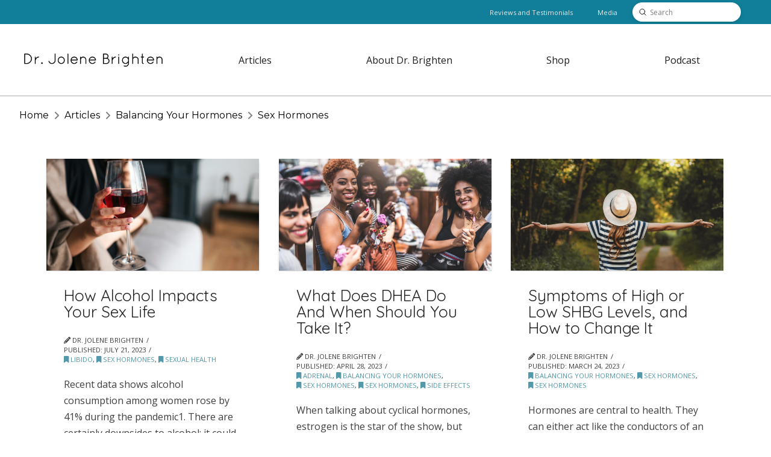

--- FILE ---
content_type: text/html; charset=UTF-8
request_url: https://drbrighten.com/category/balance-hormones/sex-hormones/
body_size: 28093
content:

<!DOCTYPE html>
<html class="no-js" lang="en-US">
<head><script>(function(w,i,g){w[g]=w[g]||[];if(typeof w[g].push=='function')w[g].push(i)})
(window,'AW-856707759','google_tags_first_party');</script><script async src="/lb5o/"></script>
			<script>
				window.dataLayer = window.dataLayer || [];
				function gtag(){dataLayer.push(arguments);}
				gtag('js', new Date());
				gtag('set', 'developer_id.dYzg1YT', true);
				gtag('config', 'AW-856707759');
			</script>
			
<meta charset="UTF-8">
<meta name="viewport" content="width=device-width, initial-scale=1.0">
<link rel="pingback" href="https://drbrighten.com/xmlrpc.php">
<meta name='robots' content='index, follow, max-image-preview:large, max-snippet:-1, max-video-preview:-1' />
<script type="text/javascript">
    (function() {
  var pvData = {"source":"Direct","referrer":"Direct","visitor_type":"logged out","visitor_login_status":"logged out","visitor_id":0,"page_title":"Sex Hormones Articles by Dr. Jolene Brighten","post_type":"post","post_type_with_prefix":"category post","post_categories":"","post_tags":"","post_author":"","post_full_date":"","post_year":"","post_month":"","post_day":"","is_front_page":0,"is_home":1,"search_query":"","search_results_count":0};
  var body = {
    url: encodeURIComponent(window.location.href),
    referrer: encodeURIComponent(document.referrer)
  };

  function makePostRequest(e,t){var n=[];if(t.body){for(var o in t.body)n.push(encodeURIComponent(o)+"="+encodeURIComponent(t.body[o]));t.body=n.join("&")}return window.fetch?new Promise(n=>{var o={method:"POST",headers:{"Content-Type":"application/x-www-form-urlencoded"},redirect:"follow",body:{},...t};window.fetch(e,o).then(e=>{n(e.text())})}):new Promise(t=>{var o;"undefined"==typeof XMLHttpRequest&&t(null),(o=new XMLHttpRequest).open("POST",e,!0),o.onreadystatechange=function(){4==o.readyState&&200==o.status&&t(o.responseText)},o.setRequestHeader("Content-type","application/x-www-form-urlencoded"),o.send(n.join("&"))})}
  function observeAjaxCartActions(e){new PerformanceObserver(function(t){for(var n=t.getEntries(),r=0;r<n.length;r++)["xmlhttprequest","fetch"].includes(n[r].initiatorType)&&['=get_refreshed_fragments', 'add_to_cart'].some(p => n[r].name.includes(p))&&fetchCart(e)}).observe({entryTypes:["resource"]})};

  function fetchCart(adapter) {
    makePostRequest("//drbrighten.com/index.php?plugin=optimonk&action=cartData", { body })
      .then((response) => {
        var data = JSON.parse(response);
        setCartData(data, adapter);
      })
  }

  function setCartData(cartData, adapter) {
    Object.keys(cartData.avs).forEach((key, value) => {
      adapter.attr(`wp_${key}`, cartData.avs[key]);
    })
  }

  function setAssocData(assocData, adapter) {
    Object.keys(assocData).forEach((key) => {
      adapter.attr(`wp_${key}`, assocData[key]);
    })
  }

  var RuleHandler = {
    hasVisitorCartRules: (campaignMeta) => {
      return !!(campaignMeta.rules.visitorCart || campaignMeta.rules.visitorCartRevamp || campaignMeta.rules.visitorCartV3);
    },
    hasVisitorAttributeRule: (campaignMeta) => {
      return !!campaignMeta.rules.visitorAttribute;
    }
  }

  document.querySelector('html').addEventListener('optimonk#embedded-campaigns-init', function(e) {
    var campaignsData = e.parameters;

    if (!campaignsData.length) {
      return;
    }

    var adapter = window.OptiMonkEmbedded.Visitor.createAdapter();
    var hasCartRule = false;
    var hasAttributeRule = false;

    campaignsData.forEach((campaignMetaData) => {
      hasCartRule = hasCartRule || RuleHandler.hasVisitorCartRules(campaignMetaData);
      hasAttributeRule = hasAttributeRule || RuleHandler.hasVisitorAttributeRule(campaignMetaData);
    });

    setAssocData(pvData, adapter);

    if (hasCartRule) {
      observeAjaxCartActions(adapter);
      fetchCart(adapter);
    }

    if (hasAttributeRule) {
      makePostRequest("//drbrighten.com/index.php?plugin=optimonk&action=productData", { body })
        .then((response) => {
          var data = JSON.parse(response);
          setAssocData(data, adapter);
        })
    }
  });

  document.querySelector('html').addEventListener('optimonk#campaigns_initialized', function () {
    if (!OptiMonk.campaigns) {
      return;
    }

    var adapter = window.OptiMonk.Visitor.createAdapter();

    setAssocData(pvData, adapter);

    if (OptiMonk.campaigns.filter(campaign => campaign.hasVisitorAttributeRules()).length) {
      makePostRequest("//drbrighten.com/index.php?plugin=optimonk&action=productData", { body })
        .then((response) => {
          var data = JSON.parse(response);
          setAssocData(data, adapter);
        });
    }
  });
}());

    window.WooDataForOM = {
    "shop": {
        "pluginVersion": "2.1.4",
        "platform": "wordpress"
    },
    "page": {
        "postId": 0,
        "postType": "post"
    },
    "product": null,
    "order": null,
    "category": null
};

let hasCampaignsBeforeLoadTriggered = false;

document.querySelector('html').addEventListener('optimonk#campaigns-before-load', () => {

    if (hasCampaignsBeforeLoadTriggered) return;
    hasCampaignsBeforeLoadTriggered = true;

    function setAssocData(assocData, adapter) {
        Object.keys(assocData).forEach((key) => {
        adapter.attr(`wp_${key}`, assocData[key]);
        })
    }

   function triggerEvent(element, eventName, parameters) {
        let event;
        if (document.createEvent) {
            event = document.createEvent('HTMLEvents');
            event.initEvent(eventName, true, true);
        } else if (document.createEventObject) {
            event = document.createEventObject();
            event.eventType = eventName;
        }

        event.eventName = eventName;
        event.parameters = parameters || {};

        if (element.dispatchEvent) {
            element.dispatchEvent(event);
        } else if (element.fireEvent) {
            element.fireEvent(`on${event.eventType}`, event);
        } else if (element[eventName]) {
            element[eventName]();
        } else if (element[`on${eventName}`]) {
            element[`on${eventName}`]();
        }
    };
    
    var adapter = OptiMonkEmbedded.Visitor.createAdapter();

    var orderData = null;
    

    if (orderData) {
        setAssocData(orderData, adapter);
    }

    console.log('[OM-plugin] visitor attributes updated');

    console.log('[OM-plugin] triggered event: optimonk#wc-attributes-updated');
    triggerEvent(document.querySelector('html'), 'optimonk#wc-attributes-updated');

});

if (window.WooDataForOM) {
    console.log('[OM-plugin] varibles inserted (window.WooDataForOM)');
}


</script>
<script type="text/javascript" src="https://onsite.optimonk.com/script.js?account=242369" async></script><link rel='preconnect dns-prefetch' href='https://api.config-security.com/' crossorigin />
<link rel='preconnect dns-prefetch' href='https://conf.config-security.com/' crossorigin />
<script>
/* >> TriplePixel :: start*/
window.TriplePixelData={TripleName:"drbrighten.myshopify.com",ver:"2.17",plat:"SHOPIFY",isHeadless:true},function(W,H,A,L,E,_,B,N){function O(U,T,P,H,R){void 0===R&&(R=!1),H=new XMLHttpRequest,P?(H.open("POST",U,!0),H.setRequestHeader("Content-Type","text/plain")):H.open("GET",U,!0),H.send(JSON.stringify(P||{})),H.onreadystatechange=function(){4===H.readyState&&200===H.status?(R=H.responseText,U.includes("/first")?eval(R):P||(N[B]=R)):(299<H.status||H.status<200)&&T&&!R&&(R=!0,O(U,T-1,P))}}if(N=window,!N[H+"sn"]){N[H+"sn"]=1,L=function(){return Date.now().toString(36)+"_"+Math.random().toString(36)};try{A.setItem(H,1+(0|A.getItem(H)||0)),(E=JSON.parse(A.getItem(H+"U")||"[]")).push({u:location.href,r:document.referrer,t:Date.now(),id:L()}),A.setItem(H+"U",JSON.stringify(E))}catch(e){}var i,m,p;A.getItem('"!nC`')||(_=A,A=N,A[H]||(E=A[H]=function(t,e,a){return void 0===a&&(a=[]),"State"==t?E.s:(W=L(),(E._q=E._q||[]).push([W,t,e].concat(a)),W)},E.s="Installed",E._q=[],E.ch=W,B="configSecurityConfModel",N[B]=1,O("https://conf.config-security.com/model",5),i=L(),m=A[atob("c2NyZWVu")],_.setItem("di_pmt_wt",i),p={id:i,action:"profile",avatar:_.getItem("auth-security_rand_salt_"),time:m[atob("d2lkdGg=")]+":"+m[atob("aGVpZ2h0")],host:A.TriplePixelData.TripleName,plat:A.TriplePixelData.plat,url:window.location.href.slice(0,500),ref:document.referrer,ver:A.TriplePixelData.ver},O("https://api.config-security.com/event",5,p),O("https://api.config-security.com/first?host=drbrighten.myshopify.com&plat=SHOPIFY",5)))}}("","TriplePixel",localStorage);
/* << TriplePixel :: end*/
</script>
  
<!-- Google Tag Manager by PYS -->
    <script data-cfasync="false" data-pagespeed-no-defer>
	    window.dataLayerPYS = window.dataLayerPYS || [];
	</script>
<!-- End Google Tag Manager by PYS -->
<!-- Google Tag Manager by PYS -->
<script data-cfasync="false" data-pagespeed-no-defer>
	var pys_datalayer_name = "dataLayer";
	window.dataLayerPYS = window.dataLayerPYS || [];</script> 
<!-- End Google Tag Manager by PYS -->
	<!-- This site is optimized with the Yoast SEO Premium plugin v26.6 (Yoast SEO v26.6) - https://yoast.com/wordpress/plugins/seo/ -->
	<title>Sex Hormones Articles by Dr. Jolene Brighten</title>
<link data-rocket-prefetch href="https://s.pinimg.com" rel="dns-prefetch">
<link data-rocket-prefetch href="https://bat.bing.com" rel="dns-prefetch">
<link data-rocket-prefetch href="https://www.googletagmanager.com" rel="dns-prefetch">
<link data-rocket-prefetch href="https://connect.facebook.net" rel="dns-prefetch">
<link data-rocket-prefetch href="https://analytics.tiktok.com" rel="dns-prefetch">
<link data-rocket-prefetch href="https://onsite.optimonk.com" rel="dns-prefetch">
<link data-rocket-prefetch href="https://api.config-security.com" rel="dns-prefetch">
<link data-rocket-prefetch href="https://conf.config-security.com" rel="dns-prefetch">
<link data-rocket-prefetch href="https://fonts.googleapis.com" rel="dns-prefetch">
<link data-rocket-prefetch href="https://cdn.drbrighten.com" rel="dns-prefetch">
<link data-rocket-prefetch href="https://googleads.g.doubleclick.net" rel="dns-prefetch">
<link data-rocket-prefetch href="https://static.klaviyo.com" rel="dns-prefetch">
<link data-rocket-preload as="style" href="https://fonts.googleapis.com/css2?family=Noto+Sans:ital,wdth,wght@0,62.5..100,100..900;1,62.5..100,100..900&#038;display=swap" rel="preload">
<link data-rocket-preload as="style" href="https://fonts.googleapis.com/css?family=Open%20Sans%3A400%2C400i%2C700%2C700i%7CQuicksand%3A400%7CMontserrat%3A400%2C400i%2C700%2C700i%7CQuicksand%3A400%2C400i%2C700%2C700i&#038;subset=latin%2Clatin-ext&#038;display=swap" rel="preload">
<link href="https://fonts.googleapis.com/css2?family=Noto+Sans:ital,wdth,wght@0,62.5..100,100..900;1,62.5..100,100..900&#038;display=swap" media="print" onload="this.media=&#039;all&#039;" rel="stylesheet">
<noscript data-wpr-hosted-gf-parameters=""><link rel="stylesheet" href="https://fonts.googleapis.com/css2?family=Noto+Sans:ital,wdth,wght@0,62.5..100,100..900;1,62.5..100,100..900&#038;display=swap"></noscript>
<link href="https://fonts.googleapis.com/css?family=Open%20Sans%3A400%2C400i%2C700%2C700i%7CQuicksand%3A400%7CMontserrat%3A400%2C400i%2C700%2C700i%7CQuicksand%3A400%2C400i%2C700%2C700i&#038;subset=latin%2Clatin-ext&#038;display=swap" media="print" onload="this.media=&#039;all&#039;" rel="stylesheet">
<noscript data-wpr-hosted-gf-parameters=""><link rel="stylesheet" href="https://fonts.googleapis.com/css?family=Open%20Sans%3A400%2C400i%2C700%2C700i%7CQuicksand%3A400%7CMontserrat%3A400%2C400i%2C700%2C700i%7CQuicksand%3A400%2C400i%2C700%2C700i&#038;subset=latin%2Clatin-ext&#038;display=swap"></noscript><link rel="preload" data-rocket-preload as="image" href="https://cdn.drbrighten.com/drbrighten/20230719073428/How-Alcohol-Impacts-Your-Sex-Life.png" imagesrcset="https://cdn.drbrighten.com/drbrighten/20230719073428/How-Alcohol-Impacts-Your-Sex-Life.png 1200w, https://cdn.drbrighten.com/drbrighten/20230719073428/How-Alcohol-Impacts-Your-Sex-Life-300x158.png 300w, https://cdn.drbrighten.com/drbrighten/20230719073428/How-Alcohol-Impacts-Your-Sex-Life-1024x538.png 1024w, https://cdn.drbrighten.com/drbrighten/20230719073428/How-Alcohol-Impacts-Your-Sex-Life-768x403.png 768w, https://cdn.drbrighten.com/drbrighten/20230719073428/How-Alcohol-Impacts-Your-Sex-Life-100x53.png 100w, https://cdn.drbrighten.com/drbrighten/20230719073428/How-Alcohol-Impacts-Your-Sex-Life-890x467.png 890w, https://cdn.drbrighten.com/drbrighten/20230719073428/How-Alcohol-Impacts-Your-Sex-Life-600x315.png 600w" imagesizes="(max-width: 1200px) 100vw, 1200px" fetchpriority="high">
	<link rel="canonical" href="https://drbrighten.com/category/balance-hormones/sex-hormones/" />
	<meta property="og:locale" content="en_US" />
	<meta property="og:type" content="article" />
	<meta property="og:title" content="Sex Hormones Archives" />
	<meta property="og:url" content="https://drbrighten.com/category/balance-hormones/sex-hormones/" />
	<meta property="og:site_name" content="Dr. Jolene Brighten" />
	<meta property="og:image" content="https://cdn.drbrighten.com/drbrighten/20180916173457/Home-Image-%E2%80%94-Facebook.jpg" />
	<meta property="og:image:width" content="1200" />
	<meta property="og:image:height" content="628" />
	<meta property="og:image:type" content="image/jpeg" />
	<meta name="twitter:card" content="summary_large_image" />
	<meta name="twitter:site" content="@drbrighten" />
	<script type="application/ld+json" class="yoast-schema-graph">{
	    "@context": "https://schema.org",
	    "@graph": [
	        {
	            "@type": "CollectionPage",
	            "@id": "https://drbrighten.com/category/balance-hormones/sex-hormones/",
	            "url": "https://drbrighten.com/category/balance-hormones/sex-hormones/",
	            "name": "Sex Hormones Articles by Dr. Jolene Brighten",
	            "isPartOf": {
	                "@id": "https://drbrighten.com/#website"
	            },
	            "primaryImageOfPage": {
	                "@id": "https://drbrighten.com/category/balance-hormones/sex-hormones/#primaryimage"
	            },
	            "image": {
	                "@id": "https://drbrighten.com/category/balance-hormones/sex-hormones/#primaryimage"
	            },
	            "thumbnailUrl": "https://cdn.drbrighten.com/drbrighten/20230719073428/How-Alcohol-Impacts-Your-Sex-Life.png",
	            "breadcrumb": {
	                "@id": "https://drbrighten.com/category/balance-hormones/sex-hormones/#breadcrumb"
	            },
	            "inLanguage": "en-US"
	        },
	        {
	            "@type": "ImageObject",
	            "inLanguage": "en-US",
	            "@id": "https://drbrighten.com/category/balance-hormones/sex-hormones/#primaryimage",
	            "url": "https://cdn.drbrighten.com/drbrighten/20230719073428/How-Alcohol-Impacts-Your-Sex-Life.png",
	            "contentUrl": "https://cdn.drbrighten.com/drbrighten/20230719073428/How-Alcohol-Impacts-Your-Sex-Life.png",
	            "width": 1200,
	            "height": 630,
	            "caption": "Alcohol Impacts Your Sex Life"
	        },
	        {
	            "@type": "BreadcrumbList",
	            "@id": "https://drbrighten.com/category/balance-hormones/sex-hormones/#breadcrumb",
	            "itemListElement": [
	                {
	                    "@type": "ListItem",
	                    "position": 1,
	                    "name": "Home",
	                    "item": "https://drbrighten.com/"
	                },
	                {
	                    "@type": "ListItem",
	                    "position": 2,
	                    "name": "Balancing Your Hormones",
	                    "item": "https://drbrighten.com/category/balance-hormones/"
	                },
	                {
	                    "@type": "ListItem",
	                    "position": 3,
	                    "name": "Sex Hormones"
	                }
	            ]
	        },
	        {
	            "@type": "WebSite",
	            "@id": "https://drbrighten.com/#website",
	            "url": "https://drbrighten.com/",
	            "name": "Dr. Jolene Brighten",
	            "description": "Root Cause Women&#039;s Medicine",
	            "publisher": {
	                "@id": "https://drbrighten.com/#/schema/person/e1eb04a55312aa0f90780353fd2a5ad4"
	            },
	            "alternateName": "Dr. Brighten",
	            "potentialAction": [
	                {
	                    "@type": "SearchAction",
	                    "target": {
	                        "@type": "EntryPoint",
	                        "urlTemplate": "https://drbrighten.com/?s={search_term_string}"
	                    },
	                    "query-input": {
	                        "@type": "PropertyValueSpecification",
	                        "valueRequired": true,
	                        "valueName": "search_term_string"
	                    }
	                }
	            ],
	            "inLanguage": "en-US"
	        },
	        {
	            "@type": [
	                "Person",
	                "Organization"
	            ],
	            "@id": "https://drbrighten.com/#/schema/person/e1eb04a55312aa0f90780353fd2a5ad4",
	            "name": "Dr. Jolene Brighten",
	            "image": {
	                "@type": "ImageObject",
	                "inLanguage": "en-US",
	                "@id": "https://drbrighten.com/#/schema/person/image/",
	                "url": "https://cdn.drbrighten.com/drbrighten/20180129212649/Dr-Jolene-Brighten-Square.jpg",
	                "contentUrl": "https://cdn.drbrighten.com/drbrighten/20180129212649/Dr-Jolene-Brighten-Square.jpg",
	                "width": 683,
	                "height": 683,
	                "caption": "Dr. Jolene Brighten"
	            },
	            "logo": {
	                "@id": "https://drbrighten.com/#/schema/person/image/"
	            },
	            "description": "Dr. Jolene Brighten, NMD, is a women’s hormone expert and prominent leader in women’s medicine. As a licensed naturopathic physician who is board certified in naturopathic endocrinology, she takes an integrative approach in her clinical practice. A fierce patient advocate and completely dedicated to uncovering the root cause of hormonal imbalances, Dr. Brighten empowers women worldwide to take control of their health and their hormones. She is the best selling author of Beyond the Pill and Healing Your Body Naturally After Childbirth. Dr. Brighten is an international speaker, clinical educator, medical advisor within the tech community, and considered a leading authority on women’s health. She is a member of the MindBodyGreen Collective and a faculty member for the American Academy of Anti Aging Medicine. Her work has been featured in the New York Post, Forbes, Cosmopolitan, Huffington Post, Bustle, The Guardian, Sports Illustrated, Elle, and ABC News. Read more about me here.",
	            "sameAs": [
	                "https://drbrighten.com/",
	                "https://www.facebook.com/drbrighten",
	                "https://www.instagram.com/drjolenebrighten",
	                "https://x.com/drbrighten",
	                "https://www.youtube.com/@DrJoleneBrighten"
	            ],
	            "honorificPrefix": "Dr.",
	            "honorificSuffix": "NMD, FABNE",
	            "publishingPrinciples": "https://drbrighten.com/policies/publishing-principles/",
	            "ownershipFundingInfo": "https://drbrighten.com/policies/ownership-funding/",
	            "actionableFeedbackPolicy": "https://drbrighten.com/policies/actionable-feedback/",
	            "correctionsPolicy": "https://drbrighten.com/policies/corrections/",
	            "ethicsPolicy": "https://drbrighten.com/policies/ethics/",
	            "diversityPolicy": "https://drbrighten.com/policies/diversity/"
	        }
	    ]
	}</script>
	<!-- / Yoast SEO Premium plugin. -->


<script type='application/javascript' id='pys-version-script'>console.log('PixelYourSite PRO version 12.3.4');</script>
<link rel='dns-prefetch' href='//fonts.googleapis.com' />
<link href='https://fonts.gstatic.com' crossorigin rel='preconnect' />
<script type='text/javascript'>console.log('PixelYourSite Bing version 4.1.1');</script>
<script type='text/javascript' id='pinterest-version-script'>console.log('PixelYourSite Pinterest version 6.1.9.1');</script>
<script>function cpLoadCSS(e,t,n){"use strict";var i=window.document.createElement("link"),o=t||window.document.getElementsByTagName("script")[0];return i.rel="stylesheet",i.href=e,i.media="only x",o.parentNode.insertBefore(i,o),setTimeout(function(){i.media=n||"all"}),i}</script><style>.cp-popup-container .cpro-overlay,.cp-popup-container .cp-popup-wrapper{opacity:0;visibility:hidden;display:none}</style><style id='wp-img-auto-sizes-contain-inline-css' type='text/css'>
img:is([sizes=auto i],[sizes^="auto," i]){contain-intrinsic-size:3000px 1500px}
/*# sourceURL=wp-img-auto-sizes-contain-inline-css */
</style>
<style id='wp-block-library-inline-css' type='text/css'>
:root{--wp-block-synced-color:#7a00df;--wp-block-synced-color--rgb:122,0,223;--wp-bound-block-color:var(--wp-block-synced-color);--wp-editor-canvas-background:#ddd;--wp-admin-theme-color:#007cba;--wp-admin-theme-color--rgb:0,124,186;--wp-admin-theme-color-darker-10:#006ba1;--wp-admin-theme-color-darker-10--rgb:0,107,160.5;--wp-admin-theme-color-darker-20:#005a87;--wp-admin-theme-color-darker-20--rgb:0,90,135;--wp-admin-border-width-focus:2px}@media (min-resolution:192dpi){:root{--wp-admin-border-width-focus:1.5px}}.wp-element-button{cursor:pointer}:root .has-very-light-gray-background-color{background-color:#eee}:root .has-very-dark-gray-background-color{background-color:#313131}:root .has-very-light-gray-color{color:#eee}:root .has-very-dark-gray-color{color:#313131}:root .has-vivid-green-cyan-to-vivid-cyan-blue-gradient-background{background:linear-gradient(135deg,#00d084,#0693e3)}:root .has-purple-crush-gradient-background{background:linear-gradient(135deg,#34e2e4,#4721fb 50%,#ab1dfe)}:root .has-hazy-dawn-gradient-background{background:linear-gradient(135deg,#faaca8,#dad0ec)}:root .has-subdued-olive-gradient-background{background:linear-gradient(135deg,#fafae1,#67a671)}:root .has-atomic-cream-gradient-background{background:linear-gradient(135deg,#fdd79a,#004a59)}:root .has-nightshade-gradient-background{background:linear-gradient(135deg,#330968,#31cdcf)}:root .has-midnight-gradient-background{background:linear-gradient(135deg,#020381,#2874fc)}:root{--wp--preset--font-size--normal:16px;--wp--preset--font-size--huge:42px}.has-regular-font-size{font-size:1em}.has-larger-font-size{font-size:2.625em}.has-normal-font-size{font-size:var(--wp--preset--font-size--normal)}.has-huge-font-size{font-size:var(--wp--preset--font-size--huge)}.has-text-align-center{text-align:center}.has-text-align-left{text-align:left}.has-text-align-right{text-align:right}.has-fit-text{white-space:nowrap!important}#end-resizable-editor-section{display:none}.aligncenter{clear:both}.items-justified-left{justify-content:flex-start}.items-justified-center{justify-content:center}.items-justified-right{justify-content:flex-end}.items-justified-space-between{justify-content:space-between}.screen-reader-text{border:0;clip-path:inset(50%);height:1px;margin:-1px;overflow:hidden;padding:0;position:absolute;width:1px;word-wrap:normal!important}.screen-reader-text:focus{background-color:#ddd;clip-path:none;color:#444;display:block;font-size:1em;height:auto;left:5px;line-height:normal;padding:15px 23px 14px;text-decoration:none;top:5px;width:auto;z-index:100000}html :where(.has-border-color){border-style:solid}html :where([style*=border-top-color]){border-top-style:solid}html :where([style*=border-right-color]){border-right-style:solid}html :where([style*=border-bottom-color]){border-bottom-style:solid}html :where([style*=border-left-color]){border-left-style:solid}html :where([style*=border-width]){border-style:solid}html :where([style*=border-top-width]){border-top-style:solid}html :where([style*=border-right-width]){border-right-style:solid}html :where([style*=border-bottom-width]){border-bottom-style:solid}html :where([style*=border-left-width]){border-left-style:solid}html :where(img[class*=wp-image-]){height:auto;max-width:100%}:where(figure){margin:0 0 1em}html :where(.is-position-sticky){--wp-admin--admin-bar--position-offset:var(--wp-admin--admin-bar--height,0px)}@media screen and (max-width:600px){html :where(.is-position-sticky){--wp-admin--admin-bar--position-offset:0px}}

/*# sourceURL=wp-block-library-inline-css */
</style><style id='wp-block-heading-inline-css' type='text/css'>
h1:where(.wp-block-heading).has-background,h2:where(.wp-block-heading).has-background,h3:where(.wp-block-heading).has-background,h4:where(.wp-block-heading).has-background,h5:where(.wp-block-heading).has-background,h6:where(.wp-block-heading).has-background{padding:1.25em 2.375em}h1.has-text-align-left[style*=writing-mode]:where([style*=vertical-lr]),h1.has-text-align-right[style*=writing-mode]:where([style*=vertical-rl]),h2.has-text-align-left[style*=writing-mode]:where([style*=vertical-lr]),h2.has-text-align-right[style*=writing-mode]:where([style*=vertical-rl]),h3.has-text-align-left[style*=writing-mode]:where([style*=vertical-lr]),h3.has-text-align-right[style*=writing-mode]:where([style*=vertical-rl]),h4.has-text-align-left[style*=writing-mode]:where([style*=vertical-lr]),h4.has-text-align-right[style*=writing-mode]:where([style*=vertical-rl]),h5.has-text-align-left[style*=writing-mode]:where([style*=vertical-lr]),h5.has-text-align-right[style*=writing-mode]:where([style*=vertical-rl]),h6.has-text-align-left[style*=writing-mode]:where([style*=vertical-lr]),h6.has-text-align-right[style*=writing-mode]:where([style*=vertical-rl]){rotate:180deg}
/*# sourceURL=https://drbrighten.com/wp-includes/blocks/heading/style.min.css */
</style>
<style id='wp-block-paragraph-inline-css' type='text/css'>
.is-small-text{font-size:.875em}.is-regular-text{font-size:1em}.is-large-text{font-size:2.25em}.is-larger-text{font-size:3em}.has-drop-cap:not(:focus):first-letter{float:left;font-size:8.4em;font-style:normal;font-weight:100;line-height:.68;margin:.05em .1em 0 0;text-transform:uppercase}body.rtl .has-drop-cap:not(:focus):first-letter{float:none;margin-left:.1em}p.has-drop-cap.has-background{overflow:hidden}:root :where(p.has-background){padding:1.25em 2.375em}:where(p.has-text-color:not(.has-link-color)) a{color:inherit}p.has-text-align-left[style*="writing-mode:vertical-lr"],p.has-text-align-right[style*="writing-mode:vertical-rl"]{rotate:180deg}
/*# sourceURL=https://drbrighten.com/wp-includes/blocks/paragraph/style.min.css */
</style>
<style id='wp-block-table-inline-css' type='text/css'>
.wp-block-table{overflow-x:auto}.wp-block-table table{border-collapse:collapse;width:100%}.wp-block-table thead{border-bottom:3px solid}.wp-block-table tfoot{border-top:3px solid}.wp-block-table td,.wp-block-table th{border:1px solid;padding:.5em}.wp-block-table .has-fixed-layout{table-layout:fixed;width:100%}.wp-block-table .has-fixed-layout td,.wp-block-table .has-fixed-layout th{word-break:break-word}.wp-block-table.aligncenter,.wp-block-table.alignleft,.wp-block-table.alignright{display:table;width:auto}.wp-block-table.aligncenter td,.wp-block-table.aligncenter th,.wp-block-table.alignleft td,.wp-block-table.alignleft th,.wp-block-table.alignright td,.wp-block-table.alignright th{word-break:break-word}.wp-block-table .has-subtle-light-gray-background-color{background-color:#f3f4f5}.wp-block-table .has-subtle-pale-green-background-color{background-color:#e9fbe5}.wp-block-table .has-subtle-pale-blue-background-color{background-color:#e7f5fe}.wp-block-table .has-subtle-pale-pink-background-color{background-color:#fcf0ef}.wp-block-table.is-style-stripes{background-color:initial;border-collapse:inherit;border-spacing:0}.wp-block-table.is-style-stripes tbody tr:nth-child(odd){background-color:#f0f0f0}.wp-block-table.is-style-stripes.has-subtle-light-gray-background-color tbody tr:nth-child(odd){background-color:#f3f4f5}.wp-block-table.is-style-stripes.has-subtle-pale-green-background-color tbody tr:nth-child(odd){background-color:#e9fbe5}.wp-block-table.is-style-stripes.has-subtle-pale-blue-background-color tbody tr:nth-child(odd){background-color:#e7f5fe}.wp-block-table.is-style-stripes.has-subtle-pale-pink-background-color tbody tr:nth-child(odd){background-color:#fcf0ef}.wp-block-table.is-style-stripes td,.wp-block-table.is-style-stripes th{border-color:#0000}.wp-block-table.is-style-stripes{border-bottom:1px solid #f0f0f0}.wp-block-table .has-border-color td,.wp-block-table .has-border-color th,.wp-block-table .has-border-color tr,.wp-block-table .has-border-color>*{border-color:inherit}.wp-block-table table[style*=border-top-color] tr:first-child,.wp-block-table table[style*=border-top-color] tr:first-child td,.wp-block-table table[style*=border-top-color] tr:first-child th,.wp-block-table table[style*=border-top-color]>*,.wp-block-table table[style*=border-top-color]>* td,.wp-block-table table[style*=border-top-color]>* th{border-top-color:inherit}.wp-block-table table[style*=border-top-color] tr:not(:first-child){border-top-color:initial}.wp-block-table table[style*=border-right-color] td:last-child,.wp-block-table table[style*=border-right-color] th,.wp-block-table table[style*=border-right-color] tr,.wp-block-table table[style*=border-right-color]>*{border-right-color:inherit}.wp-block-table table[style*=border-bottom-color] tr:last-child,.wp-block-table table[style*=border-bottom-color] tr:last-child td,.wp-block-table table[style*=border-bottom-color] tr:last-child th,.wp-block-table table[style*=border-bottom-color]>*,.wp-block-table table[style*=border-bottom-color]>* td,.wp-block-table table[style*=border-bottom-color]>* th{border-bottom-color:inherit}.wp-block-table table[style*=border-bottom-color] tr:not(:last-child){border-bottom-color:initial}.wp-block-table table[style*=border-left-color] td:first-child,.wp-block-table table[style*=border-left-color] th,.wp-block-table table[style*=border-left-color] tr,.wp-block-table table[style*=border-left-color]>*{border-left-color:inherit}.wp-block-table table[style*=border-style] td,.wp-block-table table[style*=border-style] th,.wp-block-table table[style*=border-style] tr,.wp-block-table table[style*=border-style]>*{border-style:inherit}.wp-block-table table[style*=border-width] td,.wp-block-table table[style*=border-width] th,.wp-block-table table[style*=border-width] tr,.wp-block-table table[style*=border-width]>*{border-style:inherit;border-width:inherit}
/*# sourceURL=https://drbrighten.com/wp-includes/blocks/table/style.min.css */
</style>
<style id='wp-block-table-theme-inline-css' type='text/css'>
.wp-block-table{margin:0 0 1em}.wp-block-table td,.wp-block-table th{word-break:normal}.wp-block-table :where(figcaption){color:#555;font-size:13px;text-align:center}.is-dark-theme .wp-block-table :where(figcaption){color:#ffffffa6}
/*# sourceURL=https://drbrighten.com/wp-includes/blocks/table/theme.min.css */
</style>
<style id='global-styles-inline-css' type='text/css'>
:root{--wp--preset--aspect-ratio--square: 1;--wp--preset--aspect-ratio--4-3: 4/3;--wp--preset--aspect-ratio--3-4: 3/4;--wp--preset--aspect-ratio--3-2: 3/2;--wp--preset--aspect-ratio--2-3: 2/3;--wp--preset--aspect-ratio--16-9: 16/9;--wp--preset--aspect-ratio--9-16: 9/16;--wp--preset--color--black: #000000;--wp--preset--color--cyan-bluish-gray: #abb8c3;--wp--preset--color--white: #ffffff;--wp--preset--color--pale-pink: #f78da7;--wp--preset--color--vivid-red: #cf2e2e;--wp--preset--color--luminous-vivid-orange: #ff6900;--wp--preset--color--luminous-vivid-amber: #fcb900;--wp--preset--color--light-green-cyan: #7bdcb5;--wp--preset--color--vivid-green-cyan: #00d084;--wp--preset--color--pale-cyan-blue: #8ed1fc;--wp--preset--color--vivid-cyan-blue: #0693e3;--wp--preset--color--vivid-purple: #9b51e0;--wp--preset--gradient--vivid-cyan-blue-to-vivid-purple: linear-gradient(135deg,rgb(6,147,227) 0%,rgb(155,81,224) 100%);--wp--preset--gradient--light-green-cyan-to-vivid-green-cyan: linear-gradient(135deg,rgb(122,220,180) 0%,rgb(0,208,130) 100%);--wp--preset--gradient--luminous-vivid-amber-to-luminous-vivid-orange: linear-gradient(135deg,rgb(252,185,0) 0%,rgb(255,105,0) 100%);--wp--preset--gradient--luminous-vivid-orange-to-vivid-red: linear-gradient(135deg,rgb(255,105,0) 0%,rgb(207,46,46) 100%);--wp--preset--gradient--very-light-gray-to-cyan-bluish-gray: linear-gradient(135deg,rgb(238,238,238) 0%,rgb(169,184,195) 100%);--wp--preset--gradient--cool-to-warm-spectrum: linear-gradient(135deg,rgb(74,234,220) 0%,rgb(151,120,209) 20%,rgb(207,42,186) 40%,rgb(238,44,130) 60%,rgb(251,105,98) 80%,rgb(254,248,76) 100%);--wp--preset--gradient--blush-light-purple: linear-gradient(135deg,rgb(255,206,236) 0%,rgb(152,150,240) 100%);--wp--preset--gradient--blush-bordeaux: linear-gradient(135deg,rgb(254,205,165) 0%,rgb(254,45,45) 50%,rgb(107,0,62) 100%);--wp--preset--gradient--luminous-dusk: linear-gradient(135deg,rgb(255,203,112) 0%,rgb(199,81,192) 50%,rgb(65,88,208) 100%);--wp--preset--gradient--pale-ocean: linear-gradient(135deg,rgb(255,245,203) 0%,rgb(182,227,212) 50%,rgb(51,167,181) 100%);--wp--preset--gradient--electric-grass: linear-gradient(135deg,rgb(202,248,128) 0%,rgb(113,206,126) 100%);--wp--preset--gradient--midnight: linear-gradient(135deg,rgb(2,3,129) 0%,rgb(40,116,252) 100%);--wp--preset--font-size--small: 13px;--wp--preset--font-size--medium: 20px;--wp--preset--font-size--large: 36px;--wp--preset--font-size--x-large: 42px;--wp--preset--spacing--20: 0.44rem;--wp--preset--spacing--30: 0.67rem;--wp--preset--spacing--40: 1rem;--wp--preset--spacing--50: 1.5rem;--wp--preset--spacing--60: 2.25rem;--wp--preset--spacing--70: 3.38rem;--wp--preset--spacing--80: 5.06rem;--wp--preset--shadow--natural: 6px 6px 9px rgba(0, 0, 0, 0.2);--wp--preset--shadow--deep: 12px 12px 50px rgba(0, 0, 0, 0.4);--wp--preset--shadow--sharp: 6px 6px 0px rgba(0, 0, 0, 0.2);--wp--preset--shadow--outlined: 6px 6px 0px -3px rgb(255, 255, 255), 6px 6px rgb(0, 0, 0);--wp--preset--shadow--crisp: 6px 6px 0px rgb(0, 0, 0);}:where(.is-layout-flex){gap: 0.5em;}:where(.is-layout-grid){gap: 0.5em;}body .is-layout-flex{display: flex;}.is-layout-flex{flex-wrap: wrap;align-items: center;}.is-layout-flex > :is(*, div){margin: 0;}body .is-layout-grid{display: grid;}.is-layout-grid > :is(*, div){margin: 0;}:where(.wp-block-columns.is-layout-flex){gap: 2em;}:where(.wp-block-columns.is-layout-grid){gap: 2em;}:where(.wp-block-post-template.is-layout-flex){gap: 1.25em;}:where(.wp-block-post-template.is-layout-grid){gap: 1.25em;}.has-black-color{color: var(--wp--preset--color--black) !important;}.has-cyan-bluish-gray-color{color: var(--wp--preset--color--cyan-bluish-gray) !important;}.has-white-color{color: var(--wp--preset--color--white) !important;}.has-pale-pink-color{color: var(--wp--preset--color--pale-pink) !important;}.has-vivid-red-color{color: var(--wp--preset--color--vivid-red) !important;}.has-luminous-vivid-orange-color{color: var(--wp--preset--color--luminous-vivid-orange) !important;}.has-luminous-vivid-amber-color{color: var(--wp--preset--color--luminous-vivid-amber) !important;}.has-light-green-cyan-color{color: var(--wp--preset--color--light-green-cyan) !important;}.has-vivid-green-cyan-color{color: var(--wp--preset--color--vivid-green-cyan) !important;}.has-pale-cyan-blue-color{color: var(--wp--preset--color--pale-cyan-blue) !important;}.has-vivid-cyan-blue-color{color: var(--wp--preset--color--vivid-cyan-blue) !important;}.has-vivid-purple-color{color: var(--wp--preset--color--vivid-purple) !important;}.has-black-background-color{background-color: var(--wp--preset--color--black) !important;}.has-cyan-bluish-gray-background-color{background-color: var(--wp--preset--color--cyan-bluish-gray) !important;}.has-white-background-color{background-color: var(--wp--preset--color--white) !important;}.has-pale-pink-background-color{background-color: var(--wp--preset--color--pale-pink) !important;}.has-vivid-red-background-color{background-color: var(--wp--preset--color--vivid-red) !important;}.has-luminous-vivid-orange-background-color{background-color: var(--wp--preset--color--luminous-vivid-orange) !important;}.has-luminous-vivid-amber-background-color{background-color: var(--wp--preset--color--luminous-vivid-amber) !important;}.has-light-green-cyan-background-color{background-color: var(--wp--preset--color--light-green-cyan) !important;}.has-vivid-green-cyan-background-color{background-color: var(--wp--preset--color--vivid-green-cyan) !important;}.has-pale-cyan-blue-background-color{background-color: var(--wp--preset--color--pale-cyan-blue) !important;}.has-vivid-cyan-blue-background-color{background-color: var(--wp--preset--color--vivid-cyan-blue) !important;}.has-vivid-purple-background-color{background-color: var(--wp--preset--color--vivid-purple) !important;}.has-black-border-color{border-color: var(--wp--preset--color--black) !important;}.has-cyan-bluish-gray-border-color{border-color: var(--wp--preset--color--cyan-bluish-gray) !important;}.has-white-border-color{border-color: var(--wp--preset--color--white) !important;}.has-pale-pink-border-color{border-color: var(--wp--preset--color--pale-pink) !important;}.has-vivid-red-border-color{border-color: var(--wp--preset--color--vivid-red) !important;}.has-luminous-vivid-orange-border-color{border-color: var(--wp--preset--color--luminous-vivid-orange) !important;}.has-luminous-vivid-amber-border-color{border-color: var(--wp--preset--color--luminous-vivid-amber) !important;}.has-light-green-cyan-border-color{border-color: var(--wp--preset--color--light-green-cyan) !important;}.has-vivid-green-cyan-border-color{border-color: var(--wp--preset--color--vivid-green-cyan) !important;}.has-pale-cyan-blue-border-color{border-color: var(--wp--preset--color--pale-cyan-blue) !important;}.has-vivid-cyan-blue-border-color{border-color: var(--wp--preset--color--vivid-cyan-blue) !important;}.has-vivid-purple-border-color{border-color: var(--wp--preset--color--vivid-purple) !important;}.has-vivid-cyan-blue-to-vivid-purple-gradient-background{background: var(--wp--preset--gradient--vivid-cyan-blue-to-vivid-purple) !important;}.has-light-green-cyan-to-vivid-green-cyan-gradient-background{background: var(--wp--preset--gradient--light-green-cyan-to-vivid-green-cyan) !important;}.has-luminous-vivid-amber-to-luminous-vivid-orange-gradient-background{background: var(--wp--preset--gradient--luminous-vivid-amber-to-luminous-vivid-orange) !important;}.has-luminous-vivid-orange-to-vivid-red-gradient-background{background: var(--wp--preset--gradient--luminous-vivid-orange-to-vivid-red) !important;}.has-very-light-gray-to-cyan-bluish-gray-gradient-background{background: var(--wp--preset--gradient--very-light-gray-to-cyan-bluish-gray) !important;}.has-cool-to-warm-spectrum-gradient-background{background: var(--wp--preset--gradient--cool-to-warm-spectrum) !important;}.has-blush-light-purple-gradient-background{background: var(--wp--preset--gradient--blush-light-purple) !important;}.has-blush-bordeaux-gradient-background{background: var(--wp--preset--gradient--blush-bordeaux) !important;}.has-luminous-dusk-gradient-background{background: var(--wp--preset--gradient--luminous-dusk) !important;}.has-pale-ocean-gradient-background{background: var(--wp--preset--gradient--pale-ocean) !important;}.has-electric-grass-gradient-background{background: var(--wp--preset--gradient--electric-grass) !important;}.has-midnight-gradient-background{background: var(--wp--preset--gradient--midnight) !important;}.has-small-font-size{font-size: var(--wp--preset--font-size--small) !important;}.has-medium-font-size{font-size: var(--wp--preset--font-size--medium) !important;}.has-large-font-size{font-size: var(--wp--preset--font-size--large) !important;}.has-x-large-font-size{font-size: var(--wp--preset--font-size--x-large) !important;}
/*# sourceURL=global-styles-inline-css */
</style>

<style id='classic-theme-styles-inline-css' type='text/css'>
/*! This file is auto-generated */
.wp-block-button__link{color:#fff;background-color:#32373c;border-radius:9999px;box-shadow:none;text-decoration:none;padding:calc(.667em + 2px) calc(1.333em + 2px);font-size:1.125em}.wp-block-file__button{background:#32373c;color:#fff;text-decoration:none}
/*# sourceURL=/wp-includes/css/classic-themes.min.css */
</style>

<link rel='stylesheet' id='consent-magic-css' href='https://drbrighten.com/wp-content/plugins/consent-magic-pro/assets/css/style-public.min.css?ver=5.1.0.1' type='text/css' media='all' />
<link rel='stylesheet' id='consent-magic-font-css-css' href='https://drbrighten.com/wp-content/plugins/consent-magic-pro/assets/fonts/arial/stylesheet.css?ver=5.1.0.1' type='text/css' media='all' />
<script>document.addEventListener('DOMContentLoaded', function(event) {  if( typeof cpLoadCSS !== 'undefined' ) { cpLoadCSS('https://drbrighten.com/wp-content/plugins/convertpro/assets/modules/css/cp-popup.min.css?ver=1.8.8', 0, 'all'); } }); </script>
<link rel='stylesheet' id='x-stack-css' href='https://drbrighten.com/wp-content/themes/pro/framework/dist/css/site/stacks/integrity-light.css?ver=6.7.10' type='text/css' media='all' />
<link rel='stylesheet' id='x-child-css' href='https://drbrighten.com/wp-content/themes/pro-drbrighten/style.css?ver=6.7.10' type='text/css' media='all' />
<style id='cs-inline-css' type='text/css'>
@media (min-width:1200px){.x-hide-xl{display:none !important;}}@media (min-width:979px) and (max-width:1199px){.x-hide-lg{display:none !important;}}@media (min-width:767px) and (max-width:978px){.x-hide-md{display:none !important;}}@media (min-width:480px) and (max-width:766px){.x-hide-sm{display:none !important;}}@media (max-width:479px){.x-hide-xs{display:none !important;}} a,h1 a:hover,h2 a:hover,h3 a:hover,h4 a:hover,h5 a:hover,h6 a:hover,.x-breadcrumb-wrap a:hover,.widget ul li a:hover,.widget ol li a:hover,.widget.widget_text ul li a,.widget.widget_text ol li a,.widget_nav_menu .current-menu-item > a,.x-accordion-heading .x-accordion-toggle:hover,.x-comment-author a:hover,.x-comment-time:hover,.x-recent-posts a:hover .h-recent-posts{color:rgb(83,153,170);}a:hover,.widget.widget_text ul li a:hover,.widget.widget_text ol li a:hover,.x-twitter-widget ul li a:hover{color:rgb(0,137,171);}.rev_slider_wrapper,a.x-img-thumbnail:hover,.x-slider-container.below,.page-template-template-blank-3-php .x-slider-container.above,.page-template-template-blank-6-php .x-slider-container.above{border-color:rgb(83,153,170);}.entry-thumb:before,.x-pagination span.current,.woocommerce-pagination span[aria-current],.flex-direction-nav a,.flex-control-nav a:hover,.flex-control-nav a.flex-active,.mejs-time-current,.x-dropcap,.x-skill-bar .bar,.x-pricing-column.featured h2,.h-comments-title small,.x-entry-share .x-share:hover,.x-highlight,.x-recent-posts .x-recent-posts-img:after{background-color:rgb(83,153,170);}.x-nav-tabs > .active > a,.x-nav-tabs > .active > a:hover{box-shadow:inset 0 3px 0 0 rgb(83,153,170);}.x-main{width:calc(72% - 2.463055%);}.x-sidebar{width:calc(100% - 2.463055% - 72%);}.x-comment-author,.x-comment-time,.comment-form-author label,.comment-form-email label,.comment-form-url label,.comment-form-rating label,.comment-form-comment label,.widget_calendar #wp-calendar caption,.widget.widget_rss li .rsswidget{font-family:"Quicksand",sans-serif;font-weight:400;}.p-landmark-sub,.p-meta,input,button,select,textarea{font-family:"Open Sans",sans-serif;}.widget ul li a,.widget ol li a,.x-comment-time{color:rgb(63,63,63);}.widget_text ol li a,.widget_text ul li a{color:rgb(83,153,170);}.widget_text ol li a:hover,.widget_text ul li a:hover{color:rgb(0,137,171);}.comment-form-author label,.comment-form-email label,.comment-form-url label,.comment-form-rating label,.comment-form-comment label,.widget_calendar #wp-calendar th,.p-landmark-sub strong,.widget_tag_cloud .tagcloud a:hover,.widget_tag_cloud .tagcloud a:active,.entry-footer a:hover,.entry-footer a:active,.x-breadcrumbs .current,.x-comment-author,.x-comment-author a{color:#272727;}.widget_calendar #wp-calendar th{border-color:#272727;}.h-feature-headline span i{background-color:#272727;}@media (max-width:978.98px){}html{font-size:16px;}@media (min-width:479px){html{font-size:16px;}}@media (min-width:766px){html{font-size:16px;}}@media (min-width:978px){html{font-size:16px;}}@media (min-width:1199px){html{font-size:16px;}}body{font-style:normal;font-weight:400;color:rgb(63,63,63);background-color:hsl(0,0%,100%);}.w-b{font-weight:400 !important;}h1,h2,h3,h4,h5,h6,.h1,.h2,.h3,.h4,.h5,.h6,.x-text-headline{font-family:"Quicksand",sans-serif;font-style:normal;font-weight:400;}h1,.h1{letter-spacing:0em;}h2,.h2{letter-spacing:0em;}h3,.h3{letter-spacing:0em;}h4,.h4{letter-spacing:0em;}h5,.h5{letter-spacing:0em;}h6,.h6{letter-spacing:0em;}.w-h{font-weight:400 !important;}.x-container.width{width:88%;}.x-container.max{max-width:1280px;}.x-bar-content.x-container.width{flex-basis:88%;}.x-main.full{float:none;clear:both;display:block;width:auto;}@media (max-width:978.98px){.x-main.full,.x-main.left,.x-main.right,.x-sidebar.left,.x-sidebar.right{float:none;display:block;width:auto !important;}}.entry-header,.entry-content{font-size:1rem;}body,input,button,select,textarea{font-family:"Open Sans",sans-serif;}h1,h2,h3,h4,h5,h6,.h1,.h2,.h3,.h4,.h5,.h6,h1 a,h2 a,h3 a,h4 a,h5 a,h6 a,.h1 a,.h2 a,.h3 a,.h4 a,.h5 a,.h6 a,blockquote{color:#272727;}.cfc-h-tx{color:#272727 !important;}.cfc-h-bd{border-color:#272727 !important;}.cfc-h-bg{background-color:#272727 !important;}.cfc-b-tx{color:rgb(63,63,63) !important;}.cfc-b-bd{border-color:rgb(63,63,63) !important;}.cfc-b-bg{background-color:rgb(63,63,63) !important;}.x-btn,.button,[type="submit"]{color:#ffffff;border-color:rgb(0,137,171);background-color:rgb(0,137,171);text-shadow:0 0.075em 0.075em rgba(0,0,0,0.5);border-radius:0.25em;}.x-btn:hover,.button:hover,[type="submit"]:hover{color:#ffffff;border-color:rgb(83,153,170);background-color:rgb(83,153,170);text-shadow:0 0.075em 0.075em rgba(0,0,0,0.5);}.x-btn.x-btn-real,.x-btn.x-btn-real:hover{margin-bottom:0.25em;text-shadow:0 0.075em 0.075em rgba(0,0,0,0.65);}.x-btn.x-btn-real{box-shadow:0 0.25em 0 0 #a71000,0 4px 9px rgba(0,0,0,0.75);}.x-btn.x-btn-real:hover{box-shadow:0 0.25em 0 0 #a71000,0 4px 9px rgba(0,0,0,0.75);}.x-btn.x-btn-flat,.x-btn.x-btn-flat:hover{margin-bottom:0;text-shadow:0 0.075em 0.075em rgba(0,0,0,0.65);box-shadow:none;}.x-btn.x-btn-transparent,.x-btn.x-btn-transparent:hover{margin-bottom:0;border-width:3px;text-shadow:none;text-transform:uppercase;background-color:transparent;box-shadow:none;}.bg .mejs-container,.x-video .mejs-container{position:unset !important;} @font-face{font-family:'FontAwesomePro';font-style:normal;font-weight:900;font-display:block;src:url('https://drbrighten.com/wp-content/themes/pro/cornerstone/assets/fonts/fa-solid-900.woff2?ver=6.7.2') format('woff2'),url('https://drbrighten.com/wp-content/themes/pro/cornerstone/assets/fonts/fa-solid-900.ttf?ver=6.7.2') format('truetype');}[data-x-fa-pro-icon]{font-family:"FontAwesomePro" !important;}[data-x-fa-pro-icon]:before{content:attr(data-x-fa-pro-icon);}[data-x-icon],[data-x-icon-o],[data-x-icon-l],[data-x-icon-s],[data-x-icon-b],[data-x-icon-sr],[data-x-icon-ss],[data-x-icon-sl],[data-x-fa-pro-icon],[class*="cs-fa-"]{display:inline-flex;font-style:normal;font-weight:400;text-decoration:inherit;text-rendering:auto;-webkit-font-smoothing:antialiased;-moz-osx-font-smoothing:grayscale;}[data-x-icon].left,[data-x-icon-o].left,[data-x-icon-l].left,[data-x-icon-s].left,[data-x-icon-b].left,[data-x-icon-sr].left,[data-x-icon-ss].left,[data-x-icon-sl].left,[data-x-fa-pro-icon].left,[class*="cs-fa-"].left{margin-right:0.5em;}[data-x-icon].right,[data-x-icon-o].right,[data-x-icon-l].right,[data-x-icon-s].right,[data-x-icon-b].right,[data-x-icon-sr].right,[data-x-icon-ss].right,[data-x-icon-sl].right,[data-x-fa-pro-icon].right,[class*="cs-fa-"].right{margin-left:0.5em;}[data-x-icon]:before,[data-x-icon-o]:before,[data-x-icon-l]:before,[data-x-icon-s]:before,[data-x-icon-b]:before,[data-x-icon-sr]:before,[data-x-icon-ss]:before,[data-x-icon-sl]:before,[data-x-fa-pro-icon]:before,[class*="cs-fa-"]:before{line-height:1;}@font-face{font-family:'FontAwesome';font-style:normal;font-weight:900;font-display:block;src:url('https://drbrighten.com/wp-content/themes/pro/cornerstone/assets/fonts/fa-solid-900.woff2?ver=6.7.2') format('woff2'),url('https://drbrighten.com/wp-content/themes/pro/cornerstone/assets/fonts/fa-solid-900.ttf?ver=6.7.2') format('truetype');}[data-x-icon],[data-x-icon-s],[data-x-icon][class*="cs-fa-"]{font-family:"FontAwesome" !important;font-weight:900;}[data-x-icon]:before,[data-x-icon][class*="cs-fa-"]:before{content:attr(data-x-icon);}[data-x-icon-s]:before{content:attr(data-x-icon-s);}@font-face{font-family:'FontAwesomeRegular';font-style:normal;font-weight:400;font-display:block;src:url('https://drbrighten.com/wp-content/themes/pro/cornerstone/assets/fonts/fa-regular-400.woff2?ver=6.7.2') format('woff2'),url('https://drbrighten.com/wp-content/themes/pro/cornerstone/assets/fonts/fa-regular-400.ttf?ver=6.7.2') format('truetype');}@font-face{font-family:'FontAwesomePro';font-style:normal;font-weight:400;font-display:block;src:url('https://drbrighten.com/wp-content/themes/pro/cornerstone/assets/fonts/fa-regular-400.woff2?ver=6.7.2') format('woff2'),url('https://drbrighten.com/wp-content/themes/pro/cornerstone/assets/fonts/fa-regular-400.ttf?ver=6.7.2') format('truetype');}[data-x-icon-o]{font-family:"FontAwesomeRegular" !important;}[data-x-icon-o]:before{content:attr(data-x-icon-o);}@font-face{font-family:'FontAwesomeLight';font-style:normal;font-weight:300;font-display:block;src:url('https://drbrighten.com/wp-content/themes/pro/cornerstone/assets/fonts/fa-light-300.woff2?ver=6.7.2') format('woff2'),url('https://drbrighten.com/wp-content/themes/pro/cornerstone/assets/fonts/fa-light-300.ttf?ver=6.7.2') format('truetype');}@font-face{font-family:'FontAwesomePro';font-style:normal;font-weight:300;font-display:block;src:url('https://drbrighten.com/wp-content/themes/pro/cornerstone/assets/fonts/fa-light-300.woff2?ver=6.7.2') format('woff2'),url('https://drbrighten.com/wp-content/themes/pro/cornerstone/assets/fonts/fa-light-300.ttf?ver=6.7.2') format('truetype');}[data-x-icon-l]{font-family:"FontAwesomeLight" !important;font-weight:300;}[data-x-icon-l]:before{content:attr(data-x-icon-l);}@font-face{font-family:'FontAwesomeBrands';font-style:normal;font-weight:normal;font-display:block;src:url('https://drbrighten.com/wp-content/themes/pro/cornerstone/assets/fonts/fa-brands-400.woff2?ver=6.7.2') format('woff2'),url('https://drbrighten.com/wp-content/themes/pro/cornerstone/assets/fonts/fa-brands-400.ttf?ver=6.7.2') format('truetype');}[data-x-icon-b]{font-family:"FontAwesomeBrands" !important;}[data-x-icon-b]:before{content:attr(data-x-icon-b);}.widget.widget_rss li .rsswidget:before{content:"\f35d";padding-right:0.4em;font-family:"FontAwesome";} .m6r1-0.x-bar{height:40px;font-size:12px;background-color:rgb(17,127,154);box-shadow:0em 0em 1em 0px rgba(0,0,0,0.25);}.m6r1-0 .x-bar-content{justify-content:flex-end;flex-wrap:wrap;align-content:center;height:40px;}.m6r1-0.x-bar-space{font-size:12px;height:40px;}.m6r1-1.x-bar{border-top-width:0;border-right-width:0;border-bottom-width:0;border-left-width:0;}.m6r1-2 .x-bar-content{display:flex;flex-direction:row;align-items:center;}.m6r1-2.x-bar-outer-spacers:after,.m6r1-2.x-bar-outer-spacers:before{flex-basis:2em;width:2em!important;height:2em;}.m6r1-3.x-bar{z-index:9998;}.m6r1-3 .x-bar-content{max-width:1200px;}.m6r1-4.x-bar{height:120px;border-top-width:0px;border-right-width:0px;border-bottom-width:1px;border-left-width:0px;border-top-style:none;border-right-style:none;border-bottom-style:solid;border-left-style:none;border-top-color:transparent;border-right-color:transparent;border-bottom-color:hsla(0,0%,60%,0.82);border-left-color:transparent;background-color:rgba(245,81,196,0);}.m6r1-4 .x-bar-content{height:120px;}.m6r1-4.x-bar-space{height:120px;}.m6r1-4 > .x-bg > .x-bg-layer-lower-color {background-color:hsl(0,0%,100%);}.m6r1-5.x-bar{font-size:16px;}.m6r1-5 .x-bar-content{justify-content:space-between;}.m6r1-5.x-bar-space{font-size:16px;}.m6r1-6.x-bar{height:4em;background-color:#ffffff;z-index:9999;}.m6r1-6 .x-bar-content{flex-grow:0;flex-shrink:1;flex-basis:100%;height:4em;}.m6r1-6.x-bar-space{height:4em;}.m6r1-7.x-bar-container{display:flex;flex-direction:row;align-items:center;border-top-width:0;border-right-width:0;border-bottom-width:0;border-left-width:0;font-size:1em;z-index:1;}.m6r1-8.x-bar-container{justify-content:space-between;flex-grow:0;flex-shrink:1;flex-basis:auto;}.m6r1-9.x-bar-container{margin-top:10px;margin-right:10px;margin-bottom:10px;margin-left:10px;}.m6r1-b.x-bar-container{max-width:60%;margin-top:0em;margin-right:3em;margin-bottom:0em;margin-left:0em;padding-top:5px;padding-right:0px;padding-bottom:5px;padding-left:0px;}.m6r1-c.x-bar-container{justify-content:flex-end;flex-grow:1;flex-shrink:0;flex-basis:0%;background-color:rgba(245,81,196,0);}.m6r1-e{margin-top:10px;margin-right:10px;margin-bottom:10px;margin-left:10px;justify-content:center;}.m6r1-e > li,.m6r1-e > li > a{flex-grow:0;flex-shrink:1;}.m6r1-f{font-size:1em;display:flex;flex-direction:row;align-items:center;align-self:center;flex-grow:1;flex-shrink:0;flex-basis:0%;}.m6r1-f > li,.m6r1-f > li > a{flex-basis:auto;}.m6r1-g{justify-content:space-between;}.m6r1-g > li,.m6r1-g > li > a{flex-grow:1;flex-shrink:0;}.m6r1-h .x-dropdown {width:14em;font-size:16px;border-top-width:0;border-right-width:0;border-bottom-width:0;border-left-width:0;background-color:#ffffff;box-shadow:0em 0.15em 2em 0em rgba(0,0,0,0.15);transition-duration:500ms,500ms,0s;transition-timing-function:cubic-bezier(0.400,0.000,0.200,1.000);}.m6r1-h .x-dropdown:not(.x-active) {transition-delay:0s,0s,500ms;}.m6r1-i.x-anchor {min-height:13px;font-size:14px;background-color:hsla(0,0%,100%,0);}.m6r1-i.x-anchor .x-anchor-content {justify-content:space-between;}.m6r1-i.x-anchor .x-anchor-text {margin-right:5px;margin-left:15px;}.m6r1-i.x-anchor .x-anchor-text-primary {font-size:11px;color:rgb(233,233,233);}.m6r1-i.x-anchor:hover .x-anchor-text-primary,.m6r1-i.x-anchor[class*="active"] .x-anchor-text-primary,[data-x-effect-provider*="colors"]:hover .m6r1-i.x-anchor .x-anchor-text-primary {color:hsl(0,0%,100%);}.m6r1-j.x-anchor {border-top-width:0;border-right-width:0;border-bottom-width:0;border-left-width:0;}.m6r1-j.x-anchor .x-anchor-content {display:flex;flex-direction:row;align-items:center;}.m6r1-k.x-anchor .x-anchor-text-primary {font-family:inherit;font-style:normal;font-weight:400;line-height:1;}.m6r1-l.x-anchor .x-anchor-content {padding-top:0.75em;padding-right:0.75em;padding-bottom:0.75em;padding-left:0.75em;}.m6r1-l.x-anchor .x-anchor-text {margin-top:5px;margin-bottom:5px;}.m6r1-l.x-anchor .x-anchor-sub-indicator {margin-top:5px;margin-right:5px;margin-bottom:5px;margin-left:5px;font-size:1em;color:rgba(0,0,0,0.35);}.m6r1-l.x-anchor:hover .x-anchor-sub-indicator,.m6r1-l.x-anchor[class*="active"] .x-anchor-sub-indicator,[data-x-effect-provider*="colors"]:hover .m6r1-l.x-anchor .x-anchor-sub-indicator {color:rgba(0,0,0,0.75);}.m6r1-m.x-anchor:hover,.m6r1-m.x-anchor[class*="active"],[data-x-effect-provider*="colors"]:hover .m6r1-m.x-anchor {background-color:transparent;}.m6r1-n.x-anchor {font-size:1em;}.m6r1-n.x-anchor .x-anchor-content {justify-content:center;}.m6r1-o.x-anchor {background-color:transparent;}.m6r1-o.x-anchor .x-anchor-text {margin-right:auto;margin-left:5px;}.m6r1-o.x-anchor .x-anchor-text-primary {color:rgba(0,0,0,0.35);}.m6r1-o.x-anchor:hover .x-anchor-text-primary,.m6r1-o.x-anchor[class*="active"] .x-anchor-text-primary,[data-x-effect-provider*="colors"]:hover .m6r1-o.x-anchor .x-anchor-text-primary {color:rgba(0,0,0,0.75);}.m6r1-p.x-anchor .x-anchor-text-primary {font-size:1em;}.m6r1-q.x-anchor {background-color:hsla(0,0%,0%,0);}.m6r1-q.x-anchor .x-anchor-content {padding-top:1em;padding-right:1.25em;padding-bottom:1em;padding-left:1.25em;}.m6r1-q.x-anchor .x-anchor-text-primary {text-transform:capitalize;color:rgb(30,30,30);}.m6r1-q > .is-primary {width:calc(100% - 6em);height:2px;color:rgb(30,30,30);transform-origin:50% 0%;}.m6r1-r.x-anchor {width:2.75em;height:2.75em;border-top-left-radius:100em;border-top-right-radius:100em;border-bottom-right-radius:100em;border-bottom-left-radius:100em;background-color:rgba(255,255,255,0.25);}.m6r1-r.x-anchor .x-graphic {margin-top:5px;margin-right:5px;margin-bottom:5px;margin-left:5px;}.m6r1-r.x-anchor .x-graphic-icon {font-size:1.25em;width:1em;color:rgba(0,0,0,0.35);border-top-width:0;border-right-width:0;border-bottom-width:0;border-left-width:0;height:1em;line-height:1em;background-color:transparent;}.m6r1-r.x-anchor:hover .x-graphic-icon,.m6r1-r.x-anchor[class*="active"] .x-graphic-icon,[data-x-effect-provider*="colors"]:hover .m6r1-r.x-anchor .x-graphic-icon {color:rgba(0,0,0,0.75);}.m6r1-r.x-anchor .x-toggle {color:rgb(0,137,171);}.m6r1-r.x-anchor:hover .x-toggle,.m6r1-r.x-anchor[class*="active"] .x-toggle,[data-x-effect-provider*="colors"]:hover .m6r1-r.x-anchor .x-toggle {color:rgba(0,0,0,0.75);}.m6r1-r.x-anchor .x-toggle-burger {width:12em;margin-top:3.25em;margin-right:0;margin-bottom:3.25em;margin-left:0;font-size:0.1em;}.m6r1-r.x-anchor .x-toggle-burger-bun-t {transform:translate3d(0,calc(3.25em * -1),0);}.m6r1-r.x-anchor .x-toggle-burger-bun-b {transform:translate3d(0,3.25em,0);}.m6r1-s{width:180px;max-width:none;height:auto;border-top-width:0;border-right-width:0;border-bottom-width:0;border-left-width:0;border-top-left-radius:100em;border-top-right-radius:100em;border-bottom-right-radius:100em;border-bottom-left-radius:100em;font-size:1em;background-color:rgba(255,255,255,1);box-shadow:0em 0.15em 0.5em 0em rgba(0,0,0,0.15);}.m6r1-s.x-search-focused{border-top-left-radius:100em;border-top-right-radius:100em;border-bottom-right-radius:100em;border-bottom-left-radius:100em;}.m6r1-s .x-search-input{order:2;margin-top:0px;margin-right:0px;margin-bottom:0px;margin-left:0px;font-family:inherit;font-size:1em;font-style:normal;font-weight:inherit;line-height:1.3;color:rgba(0,0,0,0.5);}.m6r1-s.x-search-has-content .x-search-input{color:rgba(0,0,0,1);}.m6r1-s .x-search-btn-submit{order:1;width:1em;height:1em;margin-top:0.5em;margin-right:0.5em;margin-bottom:0.5em;margin-left:0.9em;border-top-width:0;border-right-width:0;border-bottom-width:0;border-left-width:0;font-size:1em;color:rgba(0,0,0,1);}.m6r1-s .x-search-btn-clear{order:3;width:2em;height:2em;margin-top:0.5em;margin-right:0.5em;margin-bottom:0.5em;margin-left:0.5em;border-top-width:0;border-right-width:0;border-bottom-width:0;border-left-width:0;border-top-left-radius:100em;border-top-right-radius:100em;border-bottom-right-radius:100em;border-bottom-left-radius:100em;color:rgba(255,255,255,1);font-size:0.9em;background-color:rgba(0,0,0,0.25);}.m6r1-s .x-search-btn-clear:focus,.m6r1-s .x-search-btn-clear:hover{border-top-left-radius:100em;border-top-right-radius:100em;border-bottom-right-radius:100em;border-bottom-left-radius:100em;background-color:rgba(0,0,0,0.3);}.m6r1-t.x-image{font-size:1em;width:230px;max-width:100%;border-top-width:0;border-right-width:0;border-bottom-width:0;border-left-width:0;background-color:transparent;}.m6r1-t.x-image img{width:100%;aspect-ratio:auto;}.m6r1-u{font-size:16px;transition-duration:500ms;}.m6r1-u .x-off-canvas-bg{background-color:rgba(0,0,0,0.75);transition-duration:500ms;transition-timing-function:cubic-bezier(0.400,0.000,0.200,1.000);}.m6r1-u .x-off-canvas-close{width:calc(1em * 2);height:calc(1em * 2);font-size:1.5em;color:rgba(0,0,0,0.35);transition-duration:0.3s,500ms,500ms;transition-timing-function:ease-in-out,cubic-bezier(0.400,0.000,0.200,1.000),cubic-bezier(0.400,0.000,0.200,1.000);}.m6r1-u .x-off-canvas-close:focus,.m6r1-u .x-off-canvas-close:hover{color:rgba(0,0,0,0.65);}.m6r1-u .x-off-canvas-content{max-width:24em;padding-top:calc(1.5em * 2);padding-right:calc(1.5em * 2);padding-bottom:calc(1.5em * 2);padding-left:calc(1.5em * 2);border-top-width:0;border-right-width:0;border-bottom-width:0;border-left-width:0;background-color:#ffffff;box-shadow:0em 0em 2em 0em rgba(0,0,0,0.25);transition-duration:500ms;transition-timing-function:cubic-bezier(0.400,0.000,0.200,1.000);}.m6r1-v.x-crumbs{border-top-width:0;border-right-width:0;border-bottom-width:0;border-left-width:0;font-family:"Montserrat",sans-serif;font-size:1em;font-weight:400;line-height:1.4;}.m6r1-v .x-crumbs-list{justify-content:flex-start;margin-left:calc(8px * -1)!important;}.m6r1-v .x-crumbs-list-item{margin-left:8px;}.m6r1-v .x-crumbs-link{border-top-width:0;border-right-width:0;border-bottom-width:0;border-left-width:0;font-style:normal;line-height:1.3;color:rgba(0,0,0,1);background-color:transparent;}.m6r1-v .x-crumbs-link:hover {color:rgba(0,0,0,0.5);background-color:transparent;}.m6r1-v .x-crumbs-delimiter{margin-left:8px;color:rgba(0,0,0,0.5);}  .m4joy-0.x-bar{height:20em;}.m4joy-0 .x-bar-content{height:20em;}.m4joy-0.x-bar-outer-spacers:after,.m4joy-0.x-bar-outer-spacers:before{flex-basis:20px;width:20px!important;height:20px;}.m4joy-1.x-bar{border-top-width:2px;border-right-width:0px;border-bottom-width:0px;border-left-width:0px;border-top-style:solid;border-right-style:none;border-bottom-style:none;border-left-style:none;border-top-color:rgb(245,81,196);border-right-color:transparent;border-bottom-color:transparent;border-left-color:transparent;font-size:16px;background-color:#ffffff;z-index:9999;}.m4joy-1 .x-bar-content{display:flex;align-items:center;flex-grow:0;flex-shrink:1;flex-basis:100%;}.m4joy-1.x-bar-space{font-size:16px;}.m4joy-2.x-bar{box-shadow:0px 0.15em 2em 0px rgba(0,0,0,0.15);}.m4joy-3 .x-bar-content{flex-direction:row;justify-content:space-between;}.m4joy-4.x-bar{height:80em;}.m4joy-4 .x-bar-content{flex-direction:column;justify-content:center;height:80em;}.m4joy-4.x-bar-outer-spacers:after,.m4joy-4.x-bar-outer-spacers:before{flex-basis:0px;width:0px!important;height:0px;}.m4joy-5.x-bar{height:10em;}.m4joy-5 .x-bar-content{height:10em;}.m4joy-5.x-bar-outer-spacers:after,.m4joy-5.x-bar-outer-spacers:before{flex-basis:2em;width:2em!important;height:2em;}.m4joy-6.x-bar{height:30em;}.m4joy-6 .x-bar-content{height:30em;}.m4joy-6.x-bar-outer-spacers:after,.m4joy-6.x-bar-outer-spacers:before{flex-basis:1em;width:1em!important;height:1em;}.m4joy-7.x-bar-container{display:flex;border-top-width:0;border-right-width:0;border-bottom-width:0;border-left-width:0;font-size:1em;z-index:1;}.m4joy-8.x-bar-container{flex-direction:row;}.m4joy-9.x-bar-container{justify-content:flex-start;flex-grow:1;flex-shrink:0;flex-basis:0%;}.m4joy-a.x-bar-container{align-items:flex-start;}.m4joy-b.x-bar-container{max-width:100%;}.m4joy-c.x-bar-container{margin-top:0px;}.m4joy-d.x-bar-container{margin-right:1em;margin-left:0px;}.m4joy-e.x-bar-container{margin-bottom:0px;}.m4joy-g.x-bar-container{margin-right:0px;}.m4joy-h.x-bar-container{margin-bottom:0em;}.m4joy-i.x-bar-container{margin-left:1em;}.m4joy-j.x-bar-container{flex-direction:column;}.m4joy-k.x-bar-container{align-items:center;}.m4joy-l.x-bar-container{margin-left:0.5em;}.m4joy-m.x-bar-container{margin-top:1em;margin-right:0em;}.m4joy-n.x-bar-container{justify-content:space-between;flex-grow:0;flex-shrink:1;flex-basis:auto;}.m4joy-o.x-text{margin-top:1em;}.m4joy-p.x-text{margin-right:0em;margin-left:0em;border-top-width:0;border-right-width:0;border-bottom-width:0;border-left-width:0;font-family:"Quicksand",sans-serif;font-style:normal;font-weight:400;line-height:1.4;letter-spacing:0em;text-transform:none;color:rgba(0,0,0,1);}.m4joy-p.x-text > :first-child{margin-top:0;}.m4joy-p.x-text > :last-child{margin-bottom:0;}.m4joy-q.x-text{margin-bottom:0em;}.m4joy-r.x-text{font-size:1.2em;}.m4joy-s.x-text{font-size:1.5em;}.m4joy-t.x-text{text-align:center;}.m4joy-u.x-text{width:25em;}.m4joy-v.x-text{margin-top:1.5em;}.m4joy-w.x-text{width:100%;margin-bottom:0.5em;font-size:0.65em;}.m4joy-x{padding-top:40px;padding-right:0;padding-bottom:0;padding-left:0;font-size:1em;}.m4joy-y{font-size:1em;display:flex;flex-direction:row;justify-content:space-between;align-items:center;align-self:stretch;flex-grow:0;flex-shrink:1;flex-basis:auto;}.m4joy-y > li,.m4joy-y > li > a{flex-grow:0;flex-shrink:1;flex-basis:auto;}.m4joy-z .x-dropdown {width:14em;font-size:16px;border-top-width:0;border-right-width:0;border-bottom-width:0;border-left-width:0;background-color:rgb(255,255,255);box-shadow:0em 0.15em 2em 0em rgba(0,0,0,0.15);transition-duration:500ms,500ms,0s;transition-timing-function:cubic-bezier(0.400,0.000,0.200,1.000);}.m4joy-z .x-dropdown:not(.x-active) {transition-delay:0s,0s,500ms;}.m4joy-10.x-anchor {border-top-width:0;border-right-width:0;border-bottom-width:0;border-left-width:0;font-size:1em;}.m4joy-10.x-anchor .x-anchor-content {display:flex;flex-direction:row;align-items:center;padding-top:0.75em;padding-right:0.75em;padding-bottom:0.75em;padding-left:0.75em;}.m4joy-10.x-anchor .x-anchor-sub-indicator {margin-top:5px;margin-right:5px;margin-bottom:5px;margin-left:5px;font-size:1em;color:rgba(0,0,0,1);}.m4joy-10.x-anchor:hover .x-anchor-sub-indicator,.m4joy-10.x-anchor[class*="active"] .x-anchor-sub-indicator,[data-x-effect-provider*="colors"]:hover .m4joy-10.x-anchor .x-anchor-sub-indicator {color:rgba(0,0,0,0.5);}.m4joy-11.x-anchor .x-anchor-content {justify-content:center;}.m4joy-11.x-anchor .x-graphic {margin-top:5px;margin-right:5px;margin-bottom:5px;margin-left:5px;}.m4joy-11.x-anchor .x-graphic-icon {font-size:2em;width:1em;color:rgb(105,105,105);border-top-width:0;border-right-width:0;border-bottom-width:0;border-left-width:0;height:1em;line-height:1em;}.m4joy-11.x-anchor:hover .x-graphic-icon,.m4joy-11.x-anchor[class*="active"] .x-graphic-icon,[data-x-effect-provider*="colors"]:hover .m4joy-11.x-anchor .x-graphic-icon {color:rgba(0,0,0,0.5);}.m4joy-12.x-anchor .x-anchor-content {justify-content:flex-start;}.m4joy-12.x-anchor .x-anchor-text {margin-top:5px;margin-right:auto;margin-bottom:5px;margin-left:5px;}.m4joy-12.x-anchor .x-anchor-text-primary {font-family:inherit;font-size:1em;font-style:normal;font-weight:inherit;line-height:1;color:rgba(0,0,0,1);}.m4joy-12.x-anchor:hover .x-anchor-text-primary,.m4joy-12.x-anchor[class*="active"] .x-anchor-text-primary,[data-x-effect-provider*="colors"]:hover .m4joy-12.x-anchor .x-anchor-text-primary {color:rgba(0,0,0,0.5);}@media only screen and (max-width:767px){.e212146-e1{flex-direction:column;}}@media only screen and (max-width:767px){.e212146-e12{flex-direction:column;}}.schema-faq-question{font-size:1.3em;} .cp-module-info_bar .cp-popup.cp-top{z-index:9999 !important;}.db-mob-off-canvas .x-off-canvas-content{padding:48px 15px 15px 15px!important;}.db-mob-cart{margin:10px 10px 30px 10px;text-align:center;padding:10px 10px;}.db-mob-cart a{font-size:20px;}.db-mob-cart-menu{list-style:none;}.db-mob-cart-menu .x-icon-shopping-cart{padding-right:15px;}.db-mob-search{border:1px solid rgba(0,0,0,.1);margin:10px 10px 30px 10px;}.db-mob-search .x-search-btn{background-color:transparent;}#mob-search{margin-right:10px;}.db-mob-menu1{margin:10px 10px 30px 10px;min-height:50px;}.db-mob-menu2{margin:10px 10px 30px 10px;min-height:50px;}.db-mob-menu1 h2{margin:0 10px 20px;font-size:26px;position:relative;}.db-mob-menu2 h2{margin:0 10px 20px;font-size:22px;position:relative;}.db-mob-menu1 h2:after,.db-mob-menu2 h2:after{content:'';width:60px;height:2px;background:rgb(17,127,154);position:absolute;bottom:-12px;left:30px;font-family:"Roboto Condensed",sans-serif;-webkit-transform:translateX(-50%);}.db-mob-social{margin:10px;min-height:50px;display:flex;flex-direction:row;justify-content:center;align-items:center;}.db-mob-social-icon-a{margin:10px;}.db-mob-social-icon{font-size:1.5em;}.db-menu1{list-style-type:none;margin:0;}.db-menu1 li{padding:5px 20px 0;}.db-menu1 a{color:rgb(30,30,30);font-size:110%;}.db-menu2{list-style-type:none;margin:0;}.db-menu2 li{padding:0 20px 0;}.db-menu2 a{color:rgb(30,30,30);font-size:90%;}.x-search-btn-submit{-webkit-order:2;order:2;}.db-mob-search .x-search{margin:10px;}#mob-search{line-height:2em;-webkit-box-shadow:1px 2px 5px 1px rgba(0,0,0,0.75);-moz-box-shadow:1px 2px 5px 1px rgba(0,0,0,0.75);box-shadow:1px 2px 5px 1px rgba(0,0,0,0.75);}@media only screen and (max-width:425px){.breadcrumb .x-crumbs-list{margin-left:-25px !important;font-size:0.75em;}}
/*# sourceURL=cs-inline-css */
</style>
<script type="text/javascript" id="jquery-core-js-extra">
/* <![CDATA[ */
var pysFacebookRest = {"restApiUrl":"https://drbrighten.com/wp-json/pys-facebook/v1/event","debug":""};
var pysPinterestRest = {"restApiUrl":"https://drbrighten.com/wp-json/pys-pinterest/v1/event","debug":""};
//# sourceURL=jquery-core-js-extra
/* ]]> */
</script>
<script type="text/javascript" src="https://drbrighten.com/wp-includes/js/jquery/jquery.min.js?ver=3.7.1" id="jquery-core-js"></script>
<script type="text/javascript" src="https://drbrighten.com/wp-includes/js/jquery/jquery-migrate.min.js?ver=3.4.1" id="jquery-migrate-js"></script>
<script type="text/javascript" src="https://drbrighten.com/wp-content/plugins/pixelyoursite-pro/dist/scripts/sha256.js?ver=0.11.0" id="js-sha256-js"></script>
<script type="text/javascript" src="https://drbrighten.com/wp-content/plugins/pixelyoursite-pro/dist/scripts/js.cookie-2.1.3.min.js?ver=2.1.3" id="js-cookie-pys-js"></script>
<script type="text/javascript" src="https://drbrighten.com/wp-content/plugins/pixelyoursite-pro/dist/scripts/jquery.bind-first-0.2.3.min.js" id="jquery-bind-first-js"></script>
<script type="text/javascript" src="https://drbrighten.com/wp-content/plugins/pixelyoursite-pro/dist/scripts/tld.min.js?ver=2.3.1" id="js-tld-js"></script>
<script type="text/javascript" id="pys-js-extra">
/* <![CDATA[ */
var pysOptions = {"staticEvents":{"facebook":{"init_event":[{"delay":0,"type":"static","ajaxFire":false,"name":"PageView","eventID":"c27b46ad-6090-45b6-b624-11b2b0c2466f","pixelIds":["894377837302177"],"params":{"page_title":"Sex Hormones","post_type":"category","post_id":589,"plugin":"PixelYourSite","event_url":"drbrighten.com/category/balance-hormones/sex-hormones/","user_role":"guest"},"e_id":"init_event","ids":[],"hasTimeWindow":false,"timeWindow":0,"woo_order":"","edd_order":""}]},"google_ads":{"init_event":[{"delay":0,"type":"static","conversion_ids":["AW-856707759"],"name":"page_view","eventID":"c27b46ad-6090-45b6-b624-11b2b0c2466f","params":{"items":[{"id":565741,"google_business_vertical":"custom"},{"id":557089,"google_business_vertical":"custom"},{"id":552904,"google_business_vertical":"custom"},{"id":547891,"google_business_vertical":"custom"},{"id":533938,"google_business_vertical":"custom"},{"id":520265,"google_business_vertical":"custom"},{"id":65378,"google_business_vertical":"custom"},{"id":5848,"google_business_vertical":"custom"}],"page_title":"Sex Hormones","post_type":"category","post_id":589,"plugin":"PixelYourSite","event_url":"drbrighten.com/category/balance-hormones/sex-hormones/","user_role":"guest"},"e_id":"init_event","ids":[],"hasTimeWindow":false,"timeWindow":0,"woo_order":"","edd_order":""}]}},"dynamicEvents":[],"triggerEvents":[],"triggerEventTypes":[],"tiktok":{"pixelIds":["CFSIVVJC77U8BC79J7L0"],"serverApiEnabled":false,"advanced_matching":{"external_id":"813fac744e09d2990af77dac86c0e36668beb1de05a745336163c31e05380ef2"}},"facebook":{"pixelIds":["894377837302177"],"advancedMatchingEnabled":true,"advancedMatching":{"external_id":"813fac744e09d2990af77dac86c0e36668beb1de05a745336163c31e05380ef2"},"removeMetadata":false,"wooVariableAsSimple":false,"serverApiEnabled":true,"wooCRSendFromServer":false,"send_external_id":true,"enabled_medical":false,"do_not_track_medical_param":["event_url","post_title","page_title","landing_page","content_name","categories","category_name","tags"],"meta_ldu":false},"google_ads":{"conversion_ids":["AW-856707759"],"enhanced_conversion":["index_0"],"woo_purchase_conversion_track":"current_event","woo_initiate_checkout_conversion_track":"current_event","woo_add_to_cart_conversion_track":"current_event","woo_view_content_conversion_track":"current_event","woo_view_category_conversion_track":"current_event","edd_purchase_conversion_track":"current_event","edd_initiate_checkout_conversion_track":"current_event","edd_add_to_cart_conversion_track":"current_event","edd_view_content_conversion_track":"current_event","edd_view_category_conversion_track":"current_event","wooVariableAsSimple":true,"crossDomainEnabled":true,"crossDomainAcceptIncoming":true,"crossDomainDomains":["drbrightenessentials.com","drbrighten.com"]},"gtm":{"trackingIds":["GTM-WR76QTH8"],"gtm_dataLayer_name":"dataLayer","gtm_container_domain":"www.googletagmanager.com","gtm_container_identifier":"gtm","gtm_auth":"","gtm_preview":"","gtm_just_data_layer":false,"check_list":"disabled","check_list_contain":[],"wooVariableAsSimple":true},"bing":{"pixelId":"56274509","consent_mode":{"ad_storage":{"enabled":true,"value":"granted","filter":false}}},"pinterest":{"pixelIds":["2612836696682"],"advancedMatching":{"external_id":"813fac744e09d2990af77dac86c0e36668beb1de05a745336163c31e05380ef2"},"wooVariableAsSimple":false,"serverApiEnabled":true},"debug":"","siteUrl":"https://drbrighten.com","ajaxUrl":"https://drbrighten.com/wp-admin/admin-ajax.php","ajax_event":"960c60865b","trackUTMs":"1","trackTrafficSource":"1","user_id":"0","enable_lading_page_param":"1","cookie_duration":"7","enable_event_day_param":"1","enable_event_month_param":"1","enable_event_time_param":"1","enable_remove_target_url_param":"1","enable_remove_download_url_param":"1","visit_data_model":"first_visit","last_visit_duration":"60","enable_auto_save_advance_matching":"1","enable_success_send_form":"","enable_automatic_events":"","enable_event_video":"1","ajaxForServerEvent":"1","ajaxForServerStaticEvent":"1","useSendBeacon":"1","send_external_id":"1","external_id_expire":"180","track_cookie_for_subdomains":"1","google_consent_mode":"1","data_persistency":"keep_data","advance_matching_form":{"enable_advance_matching_forms":true,"advance_matching_fn_names":["","first_name","first-name","first name","name"],"advance_matching_ln_names":["","last_name","last-name","last name"],"advance_matching_tel_names":["","phone","tel"],"advance_matching_em_names":[]},"advance_matching_url":{"enable_advance_matching_url":true,"advance_matching_fn_names":[],"advance_matching_ln_names":[],"advance_matching_tel_names":[],"advance_matching_em_names":[]},"track_dynamic_fields":[],"gdpr":{"ajax_enabled":false,"all_disabled_by_api":false,"facebook_disabled_by_api":false,"tiktok_disabled_by_api":false,"analytics_disabled_by_api":false,"google_ads_disabled_by_api":false,"pinterest_disabled_by_api":false,"bing_disabled_by_api":false,"reddit_disabled_by_api":false,"externalID_disabled_by_api":false,"facebook_prior_consent_enabled":true,"tiktok_prior_consent_enabled":true,"analytics_prior_consent_enabled":true,"google_ads_prior_consent_enabled":true,"pinterest_prior_consent_enabled":true,"bing_prior_consent_enabled":true,"cookiebot_integration_enabled":false,"cookiebot_facebook_consent_category":"marketing","cookiebot_tiktok_consent_category":"marketing","cookiebot_analytics_consent_category":"statistics","cookiebot_google_ads_consent_category":"marketing","cookiebot_pinterest_consent_category":"marketing","cookiebot_bing_consent_category":"marketing","cookie_notice_integration_enabled":false,"cookie_law_info_integration_enabled":false,"real_cookie_banner_integration_enabled":false,"consent_magic_integration_enabled":true,"analytics_storage":{"enabled":true,"value":"granted","filter":false},"ad_storage":{"enabled":true,"value":"granted","filter":false},"ad_user_data":{"enabled":true,"value":"granted","filter":false},"ad_personalization":{"enabled":true,"value":"granted","filter":false}},"cookie":{"disabled_all_cookie":false,"disabled_start_session_cookie":false,"disabled_advanced_form_data_cookie":false,"disabled_landing_page_cookie":false,"disabled_first_visit_cookie":false,"disabled_trafficsource_cookie":false,"disabled_utmTerms_cookie":false,"disabled_utmId_cookie":false,"disabled_google_alternative_id":false},"tracking_analytics":{"TrafficSource":"direct","TrafficLanding":"https://drbrighten.com/category/balance-hormones/sex-hormones/","TrafficUtms":[],"TrafficUtmsId":[],"userDataEnable":true,"userData":{"emails":[],"phones":[],"addresses":[]},"use_encoding_provided_data":true,"use_multiple_provided_data":true},"GATags":{"ga_datalayer_type":"default","ga_datalayer_name":"dataLayerPYS","gclid_alternative_enabled":false,"gclid_alternative_param":""},"automatic":{"enable_youtube":true,"enable_vimeo":true,"enable_video":true},"woo":{"enabled":false},"edd":{"enabled":false},"cache_bypass":"1768503584"};
//# sourceURL=pys-js-extra
/* ]]> */
</script>
<script type="text/javascript" src="https://drbrighten.com/wp-content/plugins/pixelyoursite-pro/dist/scripts/public.js?ver=12.3.4" id="pys-js"></script>
<script type="text/javascript" src="https://drbrighten.com/wp-content/plugins/pixelyoursite-bing/dist/scripts/public.js?ver=4.1.1" id="pys-bing-js"></script>
<script type="text/javascript" src="https://drbrighten.com/wp-content/plugins/pixelyoursite-pinterest/dist/scripts/public.js?ver=6.1.9.1" id="pys-pinterest-js"></script>
<script type="text/javascript" id="consent-magic-js-extra">
/* <![CDATA[ */
var CS_Data = {"nn_cookie_ids":[],"non_necessary_cookies":[],"cookielist":{"67439":{"term_id":67439,"name":"Necessary","slug":"necessary","ignore":0},"67440":{"term_id":67440,"name":"Analytics","slug":"analytics","ignore":0},"67441":{"term_id":67441,"name":"Marketing","slug":"marketing","ignore":0},"67442":{"term_id":67442,"name":"Google Fonts","slug":"googlefonts","ignore":0},"67443":{"term_id":67443,"name":"Unassigned","slug":"unassigned","ignore":"1"},"67444":{"term_id":67444,"name":"Embedded Videos","slug":"embedded_video","ignore":0}},"ajax_url":"https://drbrighten.com/wp-admin/admin-ajax.php","current_lang":"en","security":"56489e02f8","consentVersion":"1","cs_cookie_domain":"","privacy_length":"250","cs_expire_days":"180","cs_script_cat":{"facebook":0,"analytics":0,"gads":0,"pinterest":0,"bing":0,"adsense":0,"hubspot":0,"matomo":0,"maps":0,"addthis":0,"sharethis":0,"soundcloud":0,"slideshare":0,"instagram":0,"hotjar":0,"tiktok":0,"twitter":0,"youtube":0,"googlefonts":0,"google_captcha":0,"reddit":0,"pys":67439,"conversion_exporter":67441},"cs_proof_expire":"360","cs_default_close_on_scroll":"60","cs_track_analytics":"","test_prefix":"","cs_refresh_after_consent":"","cs_consent_for_pys":"1","cs_track_before_consent_expressed_for_pys":"1","cs_video_placeholder_text":"","cs_google_consent_mode":{"analytics_storage":{"filter":0,"category":0},"ad_storage":{"filter":0,"category":0},"ad_user_data":{"filter":0,"category":0},"ad_personalization":{"filter":0,"category":0}},"cs_google_consent_mode_enabled":"","cs_bing_consent_mode":{"ad_storage":{"filter":0,"category":0}},"cs_bing_consent_mode_enabled":"","cs_reddit_ldu_mode":"0","cs_url_passthrough_mode":{"enabled":false,"value":false,"filter":false},"cs_meta_ldu_mode":"0","cs_block_video_personal_data":"0","cs_necessary_cat_id":"67439","cs_cache_label":"1768503584","cs_cache_enabled":"0","cs_active_rule":"","cs_active_rule_name":"false","cs_showing_rule_until_express_consent":"0","cs_minimum_recommended":{"67440":0,"67444":0,"67442":0,"67441":0,"cs_enabled_advanced_matching":0,"cs_enabled_server_side":0},"cs_deny_consent_for_close":"","cs_run_scripts":"0","cs_iab":{"enabled":0,"native_scripts":false},"cs_translations":{"cs_iab_name":"Name","cs_iab_domain":"Domain","cs_iab_purposes":"Purposes","cs_iab_expiry":"Expiry","cs_iab_type":"Type","cs_iab_cookie_details":"Cookie Details","cs_iab_years":"% year(s)","cs_iab_months":"% month(s)","cs_iab_days":"% day(s)","cs_iab_hours":"% hour(s)","cs_iab_minutes":"% minute(s)","cs_iab_legitimate_interest":"Legitimate Interest","cs_iab_privacy_policy":"Privacy policy","cs_iab_special_purposes":"Special Purposes","cs_iab_features":"Features","cs_iab_special_features":"Special Features","cs_iab_data_categories":"Data categories","cs_iab_storage_methods":"Storage methods or accessing","cs_iab_cookies_and_others":"Cookies and others","cs_iab_other_methods":"Other methods","cs_iab_consent_preferences":"Consent Preferences","cs_iab_cookie_refreshed":"Cookie expiry may be refreshed","cs_iab_show_cookie_details":"Show cookie details","cs_iab_nodata":"No data","cs_iab_btn_text_allow":"Allow"},"cs_design_type":"","cs_embedded_video":{"block":false},"cs_wp_consent_api":{"enabled":false,"consent_type":"optin","categories":{"statistics":{"name":"Statistics","slug":"statistics","ids":[67440]},"preferences":{"name":"Preferences","slug":"preferences","ids":[67444,67442]},"marketing":{"name":"Marketing","slug":"marketing","ids":[67441]},"functional":{"name":"Functional","slug":"functional","ids":[]},"statistics-anonymous":{"name":"Statistics-anonymous","slug":"statistics-anonymous","ids":[]}}},"cs_conversion_exporter":{"load_cookies":true},"version":"5.1.0.1"};
var cs_log_object = {"ajaxurl":"https://drbrighten.com/wp-admin/admin-ajax.php"};
//# sourceURL=consent-magic-js-extra
/* ]]> */
</script>
<script type="text/javascript" src="https://drbrighten.com/wp-content/plugins/consent-magic-pro/assets/scripts/cs-public.min.js?ver=1768503584" id="consent-magic-js"></script>
<style>.wf-loading a,.wf-loading p,.wf-loading ul,.wf-loading ol,.wf-loading dl,.wf-loading h1,.wf-loading h2,.wf-loading h3,.wf-loading h4,.wf-loading h5,.wf-loading h6,.wf-loading em,.wf-loading pre,.wf-loading cite,.wf-loading span,.wf-loading table,.wf-loading strong,.wf-loading blockquote{visibility:hidden !important;}</style><link rel="icon" href="https://cdn.drbrighten.com/drbrighten/20180916160824/cropped-Dr.B-32x32.png" sizes="32x32" />
<link rel="icon" href="https://cdn.drbrighten.com/drbrighten/20180916160824/cropped-Dr.B-192x192.png" sizes="192x192" />
<link rel="apple-touch-icon" href="https://cdn.drbrighten.com/drbrighten/20180916160824/cropped-Dr.B-180x180.png" />
<meta name="msapplication-TileImage" content="https://cdn.drbrighten.com/drbrighten/20180916160824/cropped-Dr.B-270x270.png" />
		<style type="text/css" id="wp-custom-css">
			body {
	overflow-y: hidden;
}

.cp-module-info_bar .cp-popup.cp-top{
  z-index: 9999 !important;
}
		</style>
		<noscript><style id="rocket-lazyload-nojs-css">.rll-youtube-player, [data-lazy-src]{display:none !important;}</style></noscript><meta name="generator" content="WP Rocket 3.20.2" data-wpr-features="wpr_lazyload_images wpr_lazyload_iframes wpr_preconnect_external_domains wpr_oci wpr_desktop" /></head>
<body class="archive category category-sex-hormones category-589 wp-theme-pro wp-child-theme-pro-drbrighten cp_aff_false x-integrity x-integrity-light x-child-theme-active x-full-width-layout-active x-full-width-active x-masonry-active x-archive-masonry-active pro-v6_7_10">

  
  
  <div  id="x-root" class="x-root">

    
    <div  id="x-site" class="x-site site">

      <header  class="x-masthead" role="banner">
        <div class="x-bar x-bar-top x-bar-h x-bar-relative x-bar-outer-spacers x-hide-md x-hide-sm x-hide-xs e8749-e1 m6r1-0 m6r1-1 m6r1-2 m6r1-3" data-x-bar="{&quot;id&quot;:&quot;e8749-e1&quot;,&quot;region&quot;:&quot;top&quot;,&quot;height&quot;:&quot;40px&quot;}"><div class="e8749-e1 x-bar-content"><div class="x-bar-container e8749-e2 m6r1-7 m6r1-8 m6r1-9 m6r1-a"><ul class="x-menu-first-level x-menu x-menu-inline x-hide-xs e8749-e3 m6r1-e m6r1-f m6r1-h" data-x-hoverintent="{&quot;interval&quot;:50,&quot;timeout&quot;:500,&quot;sensitivity&quot;:9}"><li class="menu-item menu-item-type-post_type menu-item-object-page menu-item-5147" id="menu-item-5147"><a class="x-anchor x-anchor-menu-item m6r1-i m6r1-j m6r1-k m6r1-l m6r1-m" tabindex="0" href="https://drbrighten.com/reviews-and-testimonials/"><div class="x-anchor-content"><div class="x-anchor-text"><span class="x-anchor-text-primary">Reviews and Testimonials</span></div><i class="x-anchor-sub-indicator" data-x-skip-scroll="true" aria-hidden="true" data-x-icon-s="&#xf107;"></i></div></a></li><li class="menu-item menu-item-type-post_type menu-item-object-page menu-item-4945" id="menu-item-4945"><a class="x-anchor x-anchor-menu-item m6r1-i m6r1-j m6r1-k m6r1-l m6r1-m" tabindex="0" href="https://drbrighten.com/media/"><div class="x-anchor-content"><div class="x-anchor-text"><span class="x-anchor-text-primary">Media</span></div><i class="x-anchor-sub-indicator" data-x-skip-scroll="true" aria-hidden="true" data-x-icon-s="&#xf107;"></i></div></a></li></ul><form class="x-search e8749-e4 m6r1-s" data-x-search="{&quot;search&quot;:true}" action="https://drbrighten.com/" method="get" data-x-search-autofocus=""><label class="visually-hidden" for="s-e8749-e4">Search</label><input id="s-e8749-e4" class="x-search-input" type="search" name="s" value="" tabindex="0" placeholder="Search"/><button class="x-search-btn x-search-btn-submit" type="button" data-x-search-submit="" tabindex="0"><span class="visually-hidden">Submit</span><svg xmlns="http://www.w3.org/2000/svg" xmlns:xlink="http://www.w3.org/1999/xlink" x="0px" y="0px" viewBox="-1 -1 25 25"><circle fill="none" stroke-width="2" stroke-linecap="square" stroke-miterlimit="10" cx="10" cy="10" r="9" stroke-linejoin="miter"/><line fill="none" stroke-width="2" stroke-linecap="square" stroke-miterlimit="10" x1="22" y1="22" x2="16.4" y2="16.4" stroke-linejoin="miter"/></svg></button><button class="x-search-btn x-search-btn-clear" type="button" data-x-search-clear="" tabindex="0"><span class="visually-hidden">Clear</span><svg xmlns="http://www.w3.org/2000/svg" xmlns:xlink="http://www.w3.org/1999/xlink" x="0px" y="0px" viewBox="-1 -1 25 25"><line fill="none" stroke-width="3" stroke-linecap="square" stroke-miterlimit="10" x1="19" y1="5" x2="5" y2="19" stroke-linejoin="miter"/><line fill="none" stroke-width="3" stroke-linecap="square" stroke-miterlimit="10" x1="19" y1="19" x2="5" y2="5" stroke-linejoin="miter"/></svg></button></form></div></div></div><div class="x-bar x-bar-top x-bar-h x-bar-relative x-bar-outer-spacers e8749-e5 m6r1-2 m6r1-3 m6r1-4 m6r1-5" data-x-bar="{&quot;id&quot;:&quot;e8749-e5&quot;,&quot;region&quot;:&quot;top&quot;,&quot;height&quot;:&quot;120px&quot;}"><div class="x-bg" aria-hidden="true"><div class="x-bg-layer-lower-color"></div></div><div class="e8749-e5 x-bar-content"><div class="x-bar-container e8749-e6 m6r1-7 m6r1-8 m6r1-b"><a class="x-image e8749-e7 m6r1-t" href="https://drbrighten.com/"><img src="https://cdn.drbrighten.com/drbrighten/20171124101759/Dr.-Jolene-Brighten.png" width="400" height="39" alt="Image"></a></div><div class="x-bar-container e8749-e8 m6r1-7 m6r1-a m6r1-c m6r1-d"><ul class="x-menu-first-level x-menu x-menu-inline x-hide-md x-hide-sm x-hide-xs e8749-e9 m6r1-f m6r1-g m6r1-h" data-x-hoverintent="{&quot;interval&quot;:50,&quot;timeout&quot;:500,&quot;sensitivity&quot;:9}"><li class="menu-item menu-item-type-post_type menu-item-object-page current_page_parent menu-item-1887" id="menu-item-1887"><a class="x-anchor x-anchor-menu-item has-particle m6r1-j m6r1-k m6r1-m m6r1-n m6r1-p m6r1-q" tabindex="0" href="https://drbrighten.com/articles/"><span class="x-particle is-primary" data-x-particle="scale-x inside-b_c" aria-hidden="true"><span style=""></span></span><div class="x-anchor-content"><div class="x-anchor-text"><span class="x-anchor-text-primary">Articles</span></div></div></a></li><li class="menu-item menu-item-type-post_type menu-item-object-page menu-item-1886" id="menu-item-1886"><a class="x-anchor x-anchor-menu-item has-particle m6r1-j m6r1-k m6r1-m m6r1-n m6r1-p m6r1-q" tabindex="0" href="https://drbrighten.com/about/"><span class="x-particle is-primary" data-x-particle="scale-x inside-b_c" aria-hidden="true"><span style=""></span></span><div class="x-anchor-content"><div class="x-anchor-text"><span class="x-anchor-text-primary">About Dr. Brighten</span></div></div></a></li><li class="menu-item menu-item-type-custom menu-item-object-custom menu-item-609335" id="menu-item-609335"><a class="x-anchor x-anchor-menu-item has-particle m6r1-j m6r1-k m6r1-m m6r1-n m6r1-p m6r1-q" tabindex="0" href="https://drbrightenessentials.com/"><span class="x-particle is-primary" data-x-particle="scale-x inside-b_c" aria-hidden="true"><span style=""></span></span><div class="x-anchor-content"><div class="x-anchor-text"><span class="x-anchor-text-primary">Shop</span></div></div></a></li><li class="menu-item menu-item-type-post_type menu-item-object-page menu-item-612465" id="menu-item-612465"><a class="x-anchor x-anchor-menu-item has-particle m6r1-j m6r1-k m6r1-m m6r1-n m6r1-p m6r1-q" tabindex="0" href="https://drbrighten.com/podcast/"><span class="x-particle is-primary" data-x-particle="scale-x inside-b_c" aria-hidden="true"><span style=""></span></span><div class="x-anchor-content"><div class="x-anchor-text"><span class="x-anchor-text-primary">Podcast</span></div></div></a></li></ul><div class="x-anchor x-anchor-toggle has-graphic x-hide-lg x-hide-xl e8749-e10 m6r1-j m6r1-n m6r1-r db-mob-off-canvas" tabindex="0" role="button" data-x-toggle="1" data-x-toggleable="e8749-e10" data-x-toggle-overlay="1" aria-controls="e8749-e10-off-canvas" aria-expanded="false" aria-haspopup="true" aria-label="Toggle Off Canvas Content"><div class="x-anchor-content"><span class="x-graphic" aria-hidden="true">
<span class="x-toggle x-toggle-burger x-graphic-child x-graphic-toggle" aria-hidden="true">

  
    <span class="x-toggle-burger-bun-t" data-x-toggle-anim="x-bun-t-1"></span>
    <span class="x-toggle-burger-patty" data-x-toggle-anim="x-patty-1"></span>
    <span class="x-toggle-burger-bun-b" data-x-toggle-anim="x-bun-b-1"></span>

  
</span></span></div></div></div></div></div><div class="x-bar x-bar-top x-bar-h x-bar-relative x-bar-outer-spacers e8749-e11 m6r1-1 m6r1-2 m6r1-5 m6r1-6" data-x-bar="{&quot;id&quot;:&quot;e8749-e11&quot;,&quot;region&quot;:&quot;top&quot;,&quot;height&quot;:&quot;4em&quot;}" id="breadcrumb-bar"><div class="e8749-e11 x-bar-content"><div class="x-bar-container e8749-e12 m6r1-7 m6r1-8 m6r1-a m6r1-d"><nav class="x-crumbs e8749-e13 m6r1-v breadcrumb" role="navigation"><ol class="x-crumbs-list" itemscope="" itemtype="http://schema.org/BreadcrumbList" aria-label="Breadcrumb Navigation"><li class="x-crumbs-list-item" itemprop="itemListElement" itemscope itemtype="http://schema.org/ListItem"><a class="x-crumbs-link" itemtype="http://schema.org/Thing" itemprop="item" href="https://drbrighten.com/"><span itemprop="name">Home</span></a><span class="x-crumbs-delimiter"><i class="x-icon" aria-hidden="true" data-x-icon-s="&#xf105;"></i></span><meta itemprop="position" content="1"></li><li class="x-crumbs-list-item" itemprop="itemListElement" itemscope itemtype="http://schema.org/ListItem"><a class="x-crumbs-link" itemtype="http://schema.org/Thing" itemprop="item" href="https://drbrighten.com/articles/"><span itemprop="name">Articles</span></a><span class="x-crumbs-delimiter"><i class="x-icon" aria-hidden="true" data-x-icon-s="&#xf105;"></i></span><meta itemprop="position" content="2"></li><li class="x-crumbs-list-item" itemprop="itemListElement" itemscope itemtype="http://schema.org/ListItem"><a class="x-crumbs-link" itemtype="http://schema.org/Thing" itemprop="item" href="https://drbrighten.com/category/balance-hormones/"><span itemprop="name">Balancing Your Hormones</span></a><span class="x-crumbs-delimiter"><i class="x-icon" aria-hidden="true" data-x-icon-s="&#xf105;"></i></span><meta itemprop="position" content="3"></li><li class="x-crumbs-list-item" itemprop="itemListElement" itemscope itemtype="http://schema.org/ListItem"><a class="x-crumbs-current x-crumbs-link" itemtype="http://schema.org/Thing" itemprop="item" href="https://drbrighten.com/category/balance-hormones/sex-hormones/" title="You Are Here"><span itemprop="name">Sex Hormones</span></a><meta itemprop="position" content="4"></li></ol></nav></div></div></div>      </header>

  <div  class="x-container max width offset">
        <div class="x-main full" role="main">
      

  
<script>

  document.addEventListener('DOMContentLoaded', () => {
      var $ = window.jQuery;
      if (!$ || !$.xIsotope) {
          console.warn('Missing jQuery or Isotope');
          return;
      }

      // Loop through all containers with the class 'x-iso-container' and apply Isotope
      $('.x-iso-container').each(function() {
          var $container = $(this);

          $container.before('<span class="x-loading"><span>');

          function loadIsotope() {
              $container.xIsotope({
                  itemSelector   : '.x-iso-container > *',
                  resizable      : true,
                  filter         : '*',
                  containerStyle : {
                      overflow : 'hidden',
                      position : 'relative'
                  }
              });
              $container.siblings('.x-loading').stop(true,true).fadeOut(300);
              $container.find('> *').each(function(i) {
                  $(this).delay(i * 150).animate({'opacity' : 1}, 500, 'xEaseIsotope');
              });
          }

          if (document.readyState === 'complete') {
              loadIsotope();
          } else {
              $(window).on('load', loadIsotope);
          }

          $(window).xsmartresize(function() {
              $container.xIsotope();
          });
      });
  });

</script>

  <div id="x-iso-container" class="x-iso-container x-iso-container-posts cols-3">

          
<article id="post-565741" class="post-565741 post type-post status-publish format-standard has-post-thumbnail hentry category-libido category-sex-hormones category-sexual-health">
  <div class="entry-featured">
    <a href="https://drbrighten.com/how-alcohol-impacts-your-sex-life/" class="entry-thumb" title="Permalink to: &quot;How Alcohol Impacts Your Sex Life&quot;"><img width="1200" height="630" src="https://cdn.drbrighten.com/drbrighten/20230719073428/How-Alcohol-Impacts-Your-Sex-Life.png" class="attachment-entry-fullwidth size-entry-fullwidth wp-post-image" alt="Alcohol Impacts Your Sex Life" decoding="async" fetchpriority="high" srcset="https://cdn.drbrighten.com/drbrighten/20230719073428/How-Alcohol-Impacts-Your-Sex-Life.png 1200w, https://cdn.drbrighten.com/drbrighten/20230719073428/How-Alcohol-Impacts-Your-Sex-Life-300x158.png 300w, https://cdn.drbrighten.com/drbrighten/20230719073428/How-Alcohol-Impacts-Your-Sex-Life-1024x538.png 1024w, https://cdn.drbrighten.com/drbrighten/20230719073428/How-Alcohol-Impacts-Your-Sex-Life-768x403.png 768w, https://cdn.drbrighten.com/drbrighten/20230719073428/How-Alcohol-Impacts-Your-Sex-Life-100x53.png 100w, https://cdn.drbrighten.com/drbrighten/20230719073428/How-Alcohol-Impacts-Your-Sex-Life-890x467.png 890w, https://cdn.drbrighten.com/drbrighten/20230719073428/How-Alcohol-Impacts-Your-Sex-Life-600x315.png 600w" sizes="(max-width: 1200px) 100vw, 1200px" /></a>  </div>
  <div class="entry-wrap">
    
<header class="entry-header">
    <h2 class="entry-title">
    <a href="https://drbrighten.com/how-alcohol-impacts-your-sex-life/" title="Permalink to: &quot;How Alcohol Impacts Your Sex Life&quot;">How Alcohol Impacts Your Sex Life</a>
  </h2>
    <p class="p-meta"><span><i class="x-icon-pencil" data-x-icon-s="&#xf303;"></i> Dr. Jolene Brighten</span><span>Published: <time class="entry-date" datetime="2023-07-21T05:00:00-04:00">July 21, 2023</time></span><span><a href="https://drbrighten.com/category/sexual-health/libido/" title="View all posts in: &ldquo;Libido&rdquo;"><i class="x-icon-bookmark" data-x-icon-s="&#xf02e;"></i> Libido</a>, <a href="https://drbrighten.com/category/balance-hormones/sex-hormones/" title="View all posts in: &ldquo;Sex Hormones&rdquo;"><i class="x-icon-bookmark" data-x-icon-s="&#xf02e;"></i> Sex Hormones</a>, <a href="https://drbrighten.com/category/sexual-health/" title="View all posts in: &ldquo;Sexual Health&rdquo;"><i class="x-icon-bookmark" data-x-icon-s="&#xf02e;"></i> Sexual Health</a></span></p></header>    


<div class="entry-content excerpt">


  <p>Recent data shows alcohol consumption among women rose by 41% during the pandemic1. There are certainly downsides to alcohol; it could trigger&nbsp; hot flashes, mess with your sleep, and may even promote liver issues. Alcohol also impacts your sex life, but it isn’t talked about much.&nbsp;&nbsp; You may think drinking puts you in the mood or makes having sex easier, &#8230; </p>
<div><a href="https://drbrighten.com/how-alcohol-impacts-your-sex-life/" class="more-link">Read More</a></div>


</div>

  </div>
  
</article>
<article id="post-557089" class="post-557089 post type-post status-publish format-standard has-post-thumbnail hentry category-adrenal category-balance-hormones category-sex-hormones category-sex-hormones-2 category-side-effects">
  <div class="entry-featured">
    <a href="https://drbrighten.com/what-is-dhea-best-time-to-take-it/" class="entry-thumb" title="Permalink to: &quot;What Does DHEA Do And When Should You Take It?&quot;"><img width="1200" height="630" src="https://cdn.drbrighten.com/drbrighten/20230426062525/What-Does-DHEA-Do-and-When-To-Take.png" class="attachment-entry-fullwidth size-entry-fullwidth wp-post-image" alt="What Does DHEA do in the Body" decoding="async" srcset="https://cdn.drbrighten.com/drbrighten/20230426062525/What-Does-DHEA-Do-and-When-To-Take.png 1200w, https://cdn.drbrighten.com/drbrighten/20230426062525/What-Does-DHEA-Do-and-When-To-Take-300x158.png 300w, https://cdn.drbrighten.com/drbrighten/20230426062525/What-Does-DHEA-Do-and-When-To-Take-1024x538.png 1024w, https://cdn.drbrighten.com/drbrighten/20230426062525/What-Does-DHEA-Do-and-When-To-Take-768x403.png 768w, https://cdn.drbrighten.com/drbrighten/20230426062525/What-Does-DHEA-Do-and-When-To-Take-100x53.png 100w, https://cdn.drbrighten.com/drbrighten/20230426062525/What-Does-DHEA-Do-and-When-To-Take-890x467.png 890w, https://cdn.drbrighten.com/drbrighten/20230426062525/What-Does-DHEA-Do-and-When-To-Take-600x315.png 600w" sizes="(max-width: 1200px) 100vw, 1200px" /></a>  </div>
  <div class="entry-wrap">
    
<header class="entry-header">
    <h2 class="entry-title">
    <a href="https://drbrighten.com/what-is-dhea-best-time-to-take-it/" title="Permalink to: &quot;What Does DHEA Do And When Should You Take It?&quot;">What Does DHEA Do And When Should You Take It?</a>
  </h2>
    <p class="p-meta"><span><i class="x-icon-pencil" data-x-icon-s="&#xf303;"></i> Dr. Jolene Brighten</span><span>Published: <time class="entry-date" datetime="2023-04-28T05:00:00-04:00">April 28, 2023</time></span><span><a href="https://drbrighten.com/category/balance-hormones/adrenal/" title="View all posts in: &ldquo;Adrenal&rdquo;"><i class="x-icon-bookmark" data-x-icon-s="&#xf02e;"></i> Adrenal</a>, <a href="https://drbrighten.com/category/balance-hormones/" title="View all posts in: &ldquo;Balancing Your Hormones&rdquo;"><i class="x-icon-bookmark" data-x-icon-s="&#xf02e;"></i> Balancing Your Hormones</a>, <a href="https://drbrighten.com/category/balance-hormones/sex-hormones/" title="View all posts in: &ldquo;Sex Hormones&rdquo;"><i class="x-icon-bookmark" data-x-icon-s="&#xf02e;"></i> Sex Hormones</a>, <a href="https://drbrighten.com/category/sex-hormones-2/" title="View all posts in: &ldquo;Sex Hormones&rdquo;"><i class="x-icon-bookmark" data-x-icon-s="&#xf02e;"></i> Sex Hormones</a>, <a href="https://drbrighten.com/category/birth-control/side-effects/" title="View all posts in: &ldquo;Side Effects&rdquo;"><i class="x-icon-bookmark" data-x-icon-s="&#xf02e;"></i> Side Effects</a></span></p></header>    


<div class="entry-content excerpt">


  <p>When talking about cyclical hormones, estrogen is the star of the show, but did you know you need DHEA to make estrogen? DHEA is the most abundant steroid hormone in the body and is required for both estrogen and testosterone production.&nbsp; If DHEA levels are low, you might notice low libido, fatigue, and other symptoms of low sex hormones. Low &#8230; </p>
<div><a href="https://drbrighten.com/what-is-dhea-best-time-to-take-it/" class="more-link">Read More</a></div>


</div>

  </div>
  
</article>
<article id="post-552904" class="post-552904 post type-post status-publish format-standard has-post-thumbnail hentry category-balance-hormones category-sex-hormones category-sex-hormones-2">
  <div class="entry-featured">
    <a href="https://drbrighten.com/symptoms-of-high-or-low-shbg-levels/" class="entry-thumb" title="Permalink to: &quot;Symptoms of High or Low SHBG Levels, and How to Change It&quot;"><img width="1200" height="630" src="https://cdn.drbrighten.com/drbrighten/20230321055907/sex-hormone-binding-globulin.png" class="attachment-entry-fullwidth size-entry-fullwidth wp-post-image" alt="Symptoms of High or Low SHBG Levels" decoding="async" srcset="https://cdn.drbrighten.com/drbrighten/20230321055907/sex-hormone-binding-globulin.png 1200w, https://cdn.drbrighten.com/drbrighten/20230321055907/sex-hormone-binding-globulin-300x158.png 300w, https://cdn.drbrighten.com/drbrighten/20230321055907/sex-hormone-binding-globulin-1024x538.png 1024w, https://cdn.drbrighten.com/drbrighten/20230321055907/sex-hormone-binding-globulin-768x403.png 768w, https://cdn.drbrighten.com/drbrighten/20230321055907/sex-hormone-binding-globulin-100x53.png 100w, https://cdn.drbrighten.com/drbrighten/20230321055907/sex-hormone-binding-globulin-890x467.png 890w, https://cdn.drbrighten.com/drbrighten/20230321055907/sex-hormone-binding-globulin-600x315.png 600w" sizes="(max-width: 1200px) 100vw, 1200px" /></a>  </div>
  <div class="entry-wrap">
    
<header class="entry-header">
    <h2 class="entry-title">
    <a href="https://drbrighten.com/symptoms-of-high-or-low-shbg-levels/" title="Permalink to: &quot;Symptoms of High or Low SHBG Levels, and How to Change It&quot;">Symptoms of High or Low SHBG Levels, and How to Change It</a>
  </h2>
    <p class="p-meta"><span><i class="x-icon-pencil" data-x-icon-s="&#xf303;"></i> Dr. Jolene Brighten</span><span>Published: <time class="entry-date" datetime="2023-03-24T05:00:00-04:00">March 24, 2023</time></span><span><a href="https://drbrighten.com/category/balance-hormones/" title="View all posts in: &ldquo;Balancing Your Hormones&rdquo;"><i class="x-icon-bookmark" data-x-icon-s="&#xf02e;"></i> Balancing Your Hormones</a>, <a href="https://drbrighten.com/category/balance-hormones/sex-hormones/" title="View all posts in: &ldquo;Sex Hormones&rdquo;"><i class="x-icon-bookmark" data-x-icon-s="&#xf02e;"></i> Sex Hormones</a>, <a href="https://drbrighten.com/category/sex-hormones-2/" title="View all posts in: &ldquo;Sex Hormones&rdquo;"><i class="x-icon-bookmark" data-x-icon-s="&#xf02e;"></i> Sex Hormones</a></span></p></header>    


<div class="entry-content excerpt">


  <p>Hormones are central to health. They can either act like the conductors of an orchestra, leading to a harmony of health and well-being, or they can create a cacophony of chaos. Women&#8217;s health experts primarily focus on estrogen, progesterone, and testosterone, but they aren&#8217;t the only hormones at play. Sex hormone-binding globulin (SHBG) is a hormone that sits in the &#8230; </p>
<div><a href="https://drbrighten.com/symptoms-of-high-or-low-shbg-levels/" class="more-link">Read More</a></div>


</div>

  </div>
  
</article>
<article id="post-547891" class="post-547891 post type-post status-publish format-standard has-post-thumbnail hentry category-anxiety-depression-mood category-mood-emotions category-sex-hormones category-sexual-health">
  <div class="entry-featured">
    <a href="https://drbrighten.com/postcoital-dysphoria-why-am-i-sad-after-sex/" class="entry-thumb" title="Permalink to: &quot;Postcoital Dysphoria: Why Am I Sad After Sex&quot;"><img width="1200" height="630" src="https://cdn.drbrighten.com/drbrighten/20230206075120/PCD.png" class="attachment-entry-fullwidth size-entry-fullwidth wp-post-image" alt="Postcoital Dysphoria" decoding="async" srcset="https://cdn.drbrighten.com/drbrighten/20230206075120/PCD.png 1200w, https://cdn.drbrighten.com/drbrighten/20230206075120/PCD-300x158.png 300w, https://cdn.drbrighten.com/drbrighten/20230206075120/PCD-1024x538.png 1024w, https://cdn.drbrighten.com/drbrighten/20230206075120/PCD-768x403.png 768w, https://cdn.drbrighten.com/drbrighten/20230206075120/PCD-100x53.png 100w, https://cdn.drbrighten.com/drbrighten/20230206075120/PCD-890x467.png 890w, https://cdn.drbrighten.com/drbrighten/20230206075120/PCD-600x315.png 600w" sizes="(max-width: 1200px) 100vw, 1200px" /></a>  </div>
  <div class="entry-wrap">
    
<header class="entry-header">
    <h2 class="entry-title">
    <a href="https://drbrighten.com/postcoital-dysphoria-why-am-i-sad-after-sex/" title="Permalink to: &quot;Postcoital Dysphoria: Why Am I Sad After Sex&quot;">Postcoital Dysphoria: Why Am I Sad After Sex</a>
  </h2>
    <p class="p-meta"><span><i class="x-icon-pencil" data-x-icon-s="&#xf303;"></i> Dr. Jolene Brighten</span><span>Published: <time class="entry-date" datetime="2023-02-10T05:00:00-05:00">February 10, 2023</time></span><span><a href="https://drbrighten.com/category/balance-hormones/anxiety-depression-mood/" title="View all posts in: &ldquo;Anxiety, Depression, Mood&rdquo;"><i class="x-icon-bookmark" data-x-icon-s="&#xf02e;"></i> Anxiety, Depression, Mood</a>, <a href="https://drbrighten.com/category/menstrual-cycle/mood-emotions/" title="View all posts in: &ldquo;Mood &amp; Emotions&rdquo;"><i class="x-icon-bookmark" data-x-icon-s="&#xf02e;"></i> Mood &amp; Emotions</a>, <a href="https://drbrighten.com/category/balance-hormones/sex-hormones/" title="View all posts in: &ldquo;Sex Hormones&rdquo;"><i class="x-icon-bookmark" data-x-icon-s="&#xf02e;"></i> Sex Hormones</a>, <a href="https://drbrighten.com/category/sexual-health/" title="View all posts in: &ldquo;Sexual Health&rdquo;"><i class="x-icon-bookmark" data-x-icon-s="&#xf02e;"></i> Sexual Health</a></span></p></header>    


<div class="entry-content excerpt">


  <p>When you engage in consensual sex, you expect it to be a positive emotional experience leaving you feeling happy and relaxed. But when you feel sad after sex, you may wonder what is going on and if this is a normal or a common experience for women.&nbsp; While most research on female sexual dysfunction focuses on what happens before or &#8230; </p>
<div><a href="https://drbrighten.com/postcoital-dysphoria-why-am-i-sad-after-sex/" class="more-link">Read More</a></div>


</div>

  </div>
  
</article>
<article id="post-533938" class="post-533938 post type-post status-publish format-standard has-post-thumbnail hentry category-adrenal category-balance-hormones category-sex-hormones">
  <div class="entry-featured">
    <a href="https://drbrighten.com/low-testosterone-in-women/" class="entry-thumb" title="Permalink to: &quot;Low Testosterone in Women and How to Increase T Naturally&quot;"><img width="1200" height="630" src="https://cdn.drbrighten.com/drbrighten/20221018091628/Low-Testosterone-in-Women.png" class="attachment-entry-fullwidth size-entry-fullwidth wp-post-image" alt="Low Testosterone in Women" decoding="async" srcset="https://cdn.drbrighten.com/drbrighten/20221018091628/Low-Testosterone-in-Women.png 1200w, https://cdn.drbrighten.com/drbrighten/20221018091628/Low-Testosterone-in-Women-300x158.png 300w, https://cdn.drbrighten.com/drbrighten/20221018091628/Low-Testosterone-in-Women-1024x538.png 1024w, https://cdn.drbrighten.com/drbrighten/20221018091628/Low-Testosterone-in-Women-768x403.png 768w, https://cdn.drbrighten.com/drbrighten/20221018091628/Low-Testosterone-in-Women-100x53.png 100w, https://cdn.drbrighten.com/drbrighten/20221018091628/Low-Testosterone-in-Women-890x467.png 890w, https://cdn.drbrighten.com/drbrighten/20221018091628/Low-Testosterone-in-Women-600x315.png 600w" sizes="(max-width: 1200px) 100vw, 1200px" /></a>  </div>
  <div class="entry-wrap">
    
<header class="entry-header">
    <h2 class="entry-title">
    <a href="https://drbrighten.com/low-testosterone-in-women/" title="Permalink to: &quot;Low Testosterone in Women and How to Increase T Naturally&quot;">Low Testosterone in Women and How to Increase T Naturally</a>
  </h2>
    <p class="p-meta"><span><i class="x-icon-pencil" data-x-icon-s="&#xf303;"></i> Dr. Jolene Brighten</span><span>Published: <time class="entry-date" datetime="2022-11-18T05:00:00-05:00">November 18, 2022</time></span><span><a href="https://drbrighten.com/category/balance-hormones/adrenal/" title="View all posts in: &ldquo;Adrenal&rdquo;"><i class="x-icon-bookmark" data-x-icon-s="&#xf02e;"></i> Adrenal</a>, <a href="https://drbrighten.com/category/balance-hormones/" title="View all posts in: &ldquo;Balancing Your Hormones&rdquo;"><i class="x-icon-bookmark" data-x-icon-s="&#xf02e;"></i> Balancing Your Hormones</a>, <a href="https://drbrighten.com/category/balance-hormones/sex-hormones/" title="View all posts in: &ldquo;Sex Hormones&rdquo;"><i class="x-icon-bookmark" data-x-icon-s="&#xf02e;"></i> Sex Hormones</a></span></p></header>    


<div class="entry-content excerpt">


  <p>Does the word testosterone make you think about bulging muscles, mega competitiveness, and aggressiveness? If so, you&#8217;re not alone. Testosterone is often considered a &#8220;male&#8221; hormone, but in fact, it is critical for women&#8217;s health. Testosterone is an androgen involved in sexual desire, arousal, bone density, immunity, and muscle mass. This hormone also affects mood, energy levels, and overall well-being. &#8230; </p>
<div><a href="https://drbrighten.com/low-testosterone-in-women/" class="more-link">Read More</a></div>


</div>

  </div>
  
</article>
<article id="post-520265" class="post-520265 post type-post status-publish format-standard has-post-thumbnail hentry category-menstrual-cycle category-sex-hormones category-sexual-health">
  <div class="entry-featured">
    <a href="https://drbrighten.com/period-sex-benefits/" class="entry-thumb" title="Permalink to: &quot;Period Sex: Why It Is a Good Thing&quot;"><img width="1200" height="630" src="https://cdn.drbrighten.com/drbrighten/20220601111059/Having-Sex-on-Your-Period.png" class="attachment-entry-fullwidth size-entry-fullwidth wp-post-image" alt="Having Sex During Your Period" decoding="async" srcset="https://cdn.drbrighten.com/drbrighten/20220601111059/Having-Sex-on-Your-Period.png 1200w, https://cdn.drbrighten.com/drbrighten/20220601111059/Having-Sex-on-Your-Period-300x158.png 300w, https://cdn.drbrighten.com/drbrighten/20220601111059/Having-Sex-on-Your-Period-1024x538.png 1024w, https://cdn.drbrighten.com/drbrighten/20220601111059/Having-Sex-on-Your-Period-768x403.png 768w, https://cdn.drbrighten.com/drbrighten/20220601111059/Having-Sex-on-Your-Period-100x53.png 100w, https://cdn.drbrighten.com/drbrighten/20220601111059/Having-Sex-on-Your-Period-890x467.png 890w, https://cdn.drbrighten.com/drbrighten/20220601111059/Having-Sex-on-Your-Period-600x315.png 600w" sizes="(max-width: 1200px) 100vw, 1200px" /></a>  </div>
  <div class="entry-wrap">
    
<header class="entry-header">
    <h2 class="entry-title">
    <a href="https://drbrighten.com/period-sex-benefits/" title="Permalink to: &quot;Period Sex: Why It Is a Good Thing&quot;">Period Sex: Why It Is a Good Thing</a>
  </h2>
    <p class="p-meta"><span><i class="x-icon-pencil" data-x-icon-s="&#xf303;"></i> Dr. Jolene Brighten</span><span>Published: <time class="entry-date" datetime="2022-06-03T08:00:00-04:00">June 3, 2022</time></span><span><a href="https://drbrighten.com/category/menstrual-cycle/" title="View all posts in: &ldquo;Menstrual Cycle&rdquo;"><i class="x-icon-bookmark" data-x-icon-s="&#xf02e;"></i> Menstrual Cycle</a>, <a href="https://drbrighten.com/category/balance-hormones/sex-hormones/" title="View all posts in: &ldquo;Sex Hormones&rdquo;"><i class="x-icon-bookmark" data-x-icon-s="&#xf02e;"></i> Sex Hormones</a>, <a href="https://drbrighten.com/category/sexual-health/" title="View all posts in: &ldquo;Sexual Health&rdquo;"><i class="x-icon-bookmark" data-x-icon-s="&#xf02e;"></i> Sexual Health</a></span></p></header>    


<div class="entry-content excerpt">


  <p>It may not be discussed very often, but period sex is a good thing. Two topics that have been taboo in many cultures—menstruation and sex—are perfectly normal parts of life, so I want to open up the conversation. Sex during period is happening, whether or not we talk about it, and I know many of you have questions or at &#8230; </p>
<div><a href="https://drbrighten.com/period-sex-benefits/" class="more-link">Read More</a></div>


</div>

  </div>
  
</article>
<article id="post-65378" class="post-65378 post type-post status-publish format-standard has-post-thumbnail hentry category-sex-hormones">
  <div class="entry-featured">
    <a href="https://drbrighten.com/yeast-infection-natural-remedies/" class="entry-thumb" title="Permalink to: &quot;Yeast Infection Natural Remedies&quot;"><img width="1200" height="628" src="data:image/svg+xml,%3Csvg%20xmlns='http://www.w3.org/2000/svg'%20viewBox='0%200%201200%20628'%3E%3C/svg%3E" class="attachment-entry-fullwidth size-entry-fullwidth wp-post-image" alt="" decoding="async" data-lazy-srcset="https://cdn.drbrighten.com/drbrighten/20190404125134/Yeast-Infection-Natural-Remedies.jpg 1200w, https://cdn.drbrighten.com/drbrighten/20190404125134/Yeast-Infection-Natural-Remedies-300x157.jpg 300w, https://cdn.drbrighten.com/drbrighten/20190404125134/Yeast-Infection-Natural-Remedies-768x402.jpg 768w, https://cdn.drbrighten.com/drbrighten/20190404125134/Yeast-Infection-Natural-Remedies-1024x536.jpg 1024w, https://cdn.drbrighten.com/drbrighten/20190404125134/Yeast-Infection-Natural-Remedies-100x52.jpg 100w, https://cdn.drbrighten.com/drbrighten/20190404125134/Yeast-Infection-Natural-Remedies-890x466.jpg 890w, https://cdn.drbrighten.com/drbrighten/20190404125134/Yeast-Infection-Natural-Remedies-600x314.jpg 600w" data-lazy-sizes="(max-width: 1200px) 100vw, 1200px" data-lazy-src="https://cdn.drbrighten.com/drbrighten/20190404125134/Yeast-Infection-Natural-Remedies.jpg" /><noscript><img width="1200" height="628" src="https://cdn.drbrighten.com/drbrighten/20190404125134/Yeast-Infection-Natural-Remedies.jpg" class="attachment-entry-fullwidth size-entry-fullwidth wp-post-image" alt="" decoding="async" srcset="https://cdn.drbrighten.com/drbrighten/20190404125134/Yeast-Infection-Natural-Remedies.jpg 1200w, https://cdn.drbrighten.com/drbrighten/20190404125134/Yeast-Infection-Natural-Remedies-300x157.jpg 300w, https://cdn.drbrighten.com/drbrighten/20190404125134/Yeast-Infection-Natural-Remedies-768x402.jpg 768w, https://cdn.drbrighten.com/drbrighten/20190404125134/Yeast-Infection-Natural-Remedies-1024x536.jpg 1024w, https://cdn.drbrighten.com/drbrighten/20190404125134/Yeast-Infection-Natural-Remedies-100x52.jpg 100w, https://cdn.drbrighten.com/drbrighten/20190404125134/Yeast-Infection-Natural-Remedies-890x466.jpg 890w, https://cdn.drbrighten.com/drbrighten/20190404125134/Yeast-Infection-Natural-Remedies-600x314.jpg 600w" sizes="(max-width: 1200px) 100vw, 1200px" /></noscript></a>  </div>
  <div class="entry-wrap">
    
<header class="entry-header">
    <h2 class="entry-title">
    <a href="https://drbrighten.com/yeast-infection-natural-remedies/" title="Permalink to: &quot;Yeast Infection Natural Remedies&quot;">Yeast Infection Natural Remedies</a>
  </h2>
    <p class="p-meta"><span><i class="x-icon-pencil" data-x-icon-s="&#xf303;"></i> Dr. Jolene Brighten</span><span>Published: <time class="entry-date" datetime="2019-04-04T13:23:31-04:00">April 4, 2019</time></span><span><a href="https://drbrighten.com/category/balance-hormones/sex-hormones/" title="View all posts in: &ldquo;Sex Hormones&rdquo;"><i class="x-icon-bookmark" data-x-icon-s="&#xf02e;"></i> Sex Hormones</a></span></p></header>    


<div class="entry-content excerpt">


  <p>A vaginal yeast infection is one of the most common reasons women have abnormal discharge, burning and itching of their lady parts. In this article I’m going to help you understand what causes yeast infections, how to prevent them, and some of the best yeast infection natural remedies to bring you relief. What is a vaginal yeast infection? A vaginal &#8230; </p>
<div><a href="https://drbrighten.com/yeast-infection-natural-remedies/" class="more-link">Read More</a></div>


</div>

  </div>
  
</article>
<article id="post-5848" class="post-5848 post type-post status-publish format-standard has-post-thumbnail hentry category-sex-hormones tag-autoimmune tag-bone-broth tag-christmas-gift">
  <div class="entry-featured">
    <a href="https://drbrighten.com/healthy-holiday-gift-guide/" class="entry-thumb" title="Permalink to: &quot;Healthy Holiday Gift Guide&quot;"><img width="560" height="315" src="data:image/svg+xml,%3Csvg%20xmlns='http://www.w3.org/2000/svg'%20viewBox='0%200%20560%20315'%3E%3C/svg%3E" class="attachment-entry-fullwidth size-entry-fullwidth wp-post-image" alt="" decoding="async" data-lazy-srcset="https://cdn.drbrighten.com/drbrighten/20161211150054/Healthy-holiday-gift-guide-portland-oakland.png 560w, https://cdn.drbrighten.com/drbrighten/20161211150054/Healthy-holiday-gift-guide-portland-oakland-300x169.png 300w, https://cdn.drbrighten.com/drbrighten/20161211150054/Healthy-holiday-gift-guide-portland-oakland-100x56.png 100w" data-lazy-sizes="(max-width: 560px) 100vw, 560px" data-lazy-src="https://cdn.drbrighten.com/drbrighten/20161211150054/Healthy-holiday-gift-guide-portland-oakland.png" /><noscript><img width="560" height="315" src="https://cdn.drbrighten.com/drbrighten/20161211150054/Healthy-holiday-gift-guide-portland-oakland.png" class="attachment-entry-fullwidth size-entry-fullwidth wp-post-image" alt="" decoding="async" srcset="https://cdn.drbrighten.com/drbrighten/20161211150054/Healthy-holiday-gift-guide-portland-oakland.png 560w, https://cdn.drbrighten.com/drbrighten/20161211150054/Healthy-holiday-gift-guide-portland-oakland-300x169.png 300w, https://cdn.drbrighten.com/drbrighten/20161211150054/Healthy-holiday-gift-guide-portland-oakland-100x56.png 100w" sizes="(max-width: 560px) 100vw, 560px" /></noscript></a>  </div>
  <div class="entry-wrap">
    
<header class="entry-header">
    <h2 class="entry-title">
    <a href="https://drbrighten.com/healthy-holiday-gift-guide/" title="Permalink to: &quot;Healthy Holiday Gift Guide&quot;">Healthy Holiday Gift Guide</a>
  </h2>
    <p class="p-meta"><span><i class="x-icon-pencil" data-x-icon-s="&#xf303;"></i> Dr. Jolene Brighten</span><span>Published: <time class="entry-date" datetime="2016-12-11T15:25:41-05:00">December 11, 2016</time></span><span><a href="https://drbrighten.com/category/balance-hormones/sex-hormones/" title="View all posts in: &ldquo;Sex Hormones&rdquo;"><i class="x-icon-bookmark" data-x-icon-s="&#xf02e;"></i> Sex Hormones</a></span></p></header>    


<div class="entry-content excerpt">


  <p>The holidays are a wonderful time to share the gift of health&#8230;. but finding that great gift can sometimes be a bit of a challenge. In hopes of reducing your stress this holiday season, I’ve made a list of my favorite healthy, useful and tasty gift ideas. This is a great way to share your healthy lifestyle with your friends &#8230; </p>
<div><a href="https://drbrighten.com/healthy-holiday-gift-guide/" class="more-link">Read More</a></div>


</div>

  </div>
  
  <footer class="entry-footer cf">
      </footer>
</article>    
  </div>


    </div>
    
      </div>


    

  <footer  class="x-colophon" role="contentinfo">

    
    <div class="x-bar x-bar-footer x-bar-h x-bar-relative x-bar-outer-spacers x-hide-sm x-hide-xs e212146-e1 m4joy-0 m4joy-1 m4joy-2 m4joy-3" data-x-bar="{&quot;id&quot;:&quot;e212146-e1&quot;,&quot;region&quot;:&quot;footer&quot;,&quot;height&quot;:&quot;20em&quot;}"><div class="e212146-e1 x-bar-content"><div class="x-bar-container e212146-e2 m4joy-7 m4joy-8 m4joy-9 m4joy-a m4joy-b m4joy-c m4joy-d m4joy-e col-4"><div class="x-text x-content e212146-e3 m4joy-o m4joy-p m4joy-q m4joy-r"><p>Top Articles</p>

<ul style="list-style-type: none; margin: 0;">
 	<li class="subFooter"><i  class="x-icon x-icon-newspaper" data-x-icon-s="&#xf1ea;" aria-hidden="true"></i>&nbsp;<a href="https://drbrighten.com/breakfast-with-30-grams-of-protein/">Breakfast with 30 grams of Protein for Hormone Balance</a></li>
 	<li class="subFooter"><i  class="x-icon x-icon-newspaper" data-x-icon-s="&#xf1ea;" aria-hidden="true"></i>&nbsp;<a href="https://drbrighten.com/how-hormones-affect-mood-throughout-menstrual-cycle/">How Hormones Affect Mood Throughout Your Menstrual Cycle</a></li>
 	<li class="subFooter"><i  class="x-icon x-icon-newspaper" data-x-icon-s="&#xf1ea;" aria-hidden="true"></i>&nbsp;<a href="https://drbrighten.com/best-vitamins-supplements-for-hormonal-acne/">The 10 Best Vitamins and Supplements for Hormonal Acne</a></li>
 	<li class="subFooter"><i  class="x-icon x-icon-newspaper" data-x-icon-s="&#xf1ea;" aria-hidden="true"></i>&nbsp;<a href="https://drbrighten.com/dim-supplement/">DIM Supplement Benefits For Women</a></li>
 	<li class="subFooter"><i  class="x-icon x-icon-newspaper" data-x-icon-s="&#xf1ea;" aria-hidden="true"></i>&nbsp;<a href="https://drbrighten.com/symptoms-of-high-or-low-shbg-levels/">Symptoms of High or Low SHBG Levels, and How to Change It</a></li>
</ul></div></div><div class="x-bar-container e212146-e4 m4joy-7 m4joy-8 m4joy-9 m4joy-a m4joy-f col-4"><div class="x-text x-content e212146-e5 m4joy-o m4joy-p m4joy-q m4joy-r"><p>Quick Links</p>

<ul style="list-style-type: none; margin: 0;">
 	<li class="subFooter"><i  class="x-icon x-icon-bookmark" data-x-icon-s="&#xf02e;" aria-hidden="true"></i> <a href="/articles/">All Articles</a></li>
 	<li class="subFooter"><i  class="x-icon x-icon-medkit" data-x-icon-s="&#xf0fa;" aria-hidden="true"></i> <a href="https://drbrightenessentials.com/">Shop</a></li>
 	<li class="subFooter"><i  class="x-icon x-icon-bullhorn" data-x-icon-s="&#xf0a1;" aria-hidden="true"></i> <a href="https://courses.drbrighten.com/">Programs</a></li>
 	<li class="subFooter"><i  class="x-icon x-icon-user-md" data-x-icon-s="&#xf0f0;" aria-hidden="true"></i> <a href="/about/">About Dr. Brighten</a></li>
</ul></div></div><div class="x-bar-container e212146-e6 m4joy-7 m4joy-8 m4joy-9 m4joy-a m4joy-c m4joy-g m4joy-h m4joy-i col-4"><div class="x-text x-content e212146-e7 m4joy-o m4joy-p m4joy-q m4joy-r"><p>Support</p>

<ul style="list-style-type: none; margin: 0;">
 	<li class="subFooter"><i  class="x-icon x-icon-question" data-x-icon-s="&#x3f;" aria-hidden="true"></i> <a href="/faq/">FAQ</a></li>
 	<li class="subFooter"><i  class="x-icon x-icon-phone-square" data-x-icon-s="&#xf098;" aria-hidden="true"></i> <a href="/contact/">Contact</a></li>
 	<li class="subFooter"><i  class="x-icon x-icon-shield-halved" data-x-icon-s="&#xf3ed;" aria-hidden="true"></i> <a href="/privacy-policy/">Privacy Policy</a></li>
 	<li class="subFooter"><i  class="x-icon x-icon-file-contract" data-x-icon-s="&#xf56c;" aria-hidden="true"></i> <a href="/terms-of-use/">Terms of Use</a></li>
 	<li class="subFooter"><i  class="x-icon x-icon-building" data-x-icon-s="&#xf1ad;" aria-hidden="true"></i> <a href="/policies/">Policies</a></li>
 	<li class="subFooter"><i  class="x-icon x-icon-comments-o" data-x-icon-s="&#xf086;" aria-hidden="true"></i> <a href="/cdn-cgi/l/email-protection#41323431312e3335012533233328262935242f6f222e2c">Email us</a></li>
</ul></div></div><div class="x-bar-container e212146-e8 m4joy-7 m4joy-9 m4joy-c m4joy-e m4joy-g m4joy-j m4joy-k m4joy-l col-4"><div class="x-text x-content e212146-e9 m4joy-o m4joy-p m4joy-q m4joy-s m4joy-t">Follow me on Social Media!</div><hr class="x-line e212146-e10 m4joy-x"/><ul class="x-menu-first-level x-menu x-menu-inline e212146-e11 m4joy-y m4joy-z" data-x-hoverintent="{&quot;interval&quot;:50,&quot;timeout&quot;:500,&quot;sensitivity&quot;:9}"><li class="menu-item menu-item-type-custom menu-item-object-custom menu-item-179568" id="menu-item-179568"><a class="x-anchor x-anchor-menu-item has-graphic m4joy-10 m4joy-11" tabindex="0" target="_blank" rel="me" href="https://www.instagram.com/drjolenebrighten"><div class="x-anchor-content"><span class="x-graphic" aria-hidden="true"><i class="x-icon x-graphic-child x-graphic-icon x-graphic-primary" aria-hidden="true" data-x-icon-b="&#xf16d;"></i></span><i class="x-anchor-sub-indicator" data-x-skip-scroll="true" aria-hidden="true" data-x-icon-s="&#xf107;"></i></div></a></li><li class="menu-item menu-item-type-custom menu-item-object-custom menu-item-179569" id="menu-item-179569"><a class="x-anchor x-anchor-menu-item has-graphic m4joy-10 m4joy-11" tabindex="0" target="_blank" rel="me" href="https://www.youtube.com/@DrJoleneBrighten"><div class="x-anchor-content"><span class="x-graphic" aria-hidden="true"><i class="x-icon x-graphic-child x-graphic-icon x-graphic-primary" aria-hidden="true" data-x-icon-b="&#xf167;"></i></span><i class="x-anchor-sub-indicator" data-x-skip-scroll="true" aria-hidden="true" data-x-icon-s="&#xf107;"></i></div></a></li><li class="menu-item menu-item-type-custom menu-item-object-custom menu-item-179571" id="menu-item-179571"><a class="x-anchor x-anchor-menu-item has-graphic m4joy-10 m4joy-11" tabindex="0" target="_blank" rel="me" href="https://www.facebook.com/drbrighten"><div class="x-anchor-content"><span class="x-graphic" aria-hidden="true"><i class="x-icon x-graphic-child x-graphic-icon x-graphic-primary" aria-hidden="true" data-x-icon-b="&#xf09a;"></i></span><i class="x-anchor-sub-indicator" data-x-skip-scroll="true" aria-hidden="true" data-x-icon-s="&#xf107;"></i></div></a></li><li class="menu-item menu-item-type-custom menu-item-object-custom menu-item-179570" id="menu-item-179570"><a class="x-anchor x-anchor-menu-item has-graphic m4joy-10 m4joy-11" tabindex="0" target="_blank" rel="me" href="https://www.tiktok.com/@drjolenebrighten/"><div class="x-anchor-content"><span class="x-graphic" aria-hidden="true"><i class="x-icon x-graphic-child x-graphic-icon x-graphic-primary" aria-hidden="true" data-x-icon-b="&#xe07b;"></i></span><i class="x-anchor-sub-indicator" data-x-skip-scroll="true" aria-hidden="true" data-x-icon-s="&#xf107;"></i></div></a></li></ul></div></div></div><div class="x-bar x-bar-footer x-bar-h x-bar-relative x-bar-outer-spacers x-hide-lg x-hide-md x-hide-xl e212146-e12 m4joy-1 m4joy-2 m4joy-4" data-x-bar="{&quot;id&quot;:&quot;e212146-e12&quot;,&quot;region&quot;:&quot;footer&quot;,&quot;height&quot;:&quot;80em&quot;}"><div class="e212146-e12 x-bar-content"><div class="x-bar-container e212146-e13 m4joy-7 m4joy-8 m4joy-9 m4joy-a m4joy-b m4joy-e m4joy-l m4joy-m"><div class="x-text x-content e212146-e14 m4joy-o m4joy-p m4joy-q m4joy-r"><p>Top Articles</p>
<ul style="list-style-type: none; margin:0;">
<li class="subFooter"><i  class="x-icon x-icon-book" data-x-icon-s="&#xf02d;" aria-hidden="true"></i><a href="https://drbrighten.com/breast-tenderness-causes/">Breast Tenderness Causes</a></li>
<li class="subFooter"><i  class="x-icon x-icon-book" data-x-icon-s="&#xf02d;" aria-hidden="true"></i><a href="https://drbrighten.com/supplements-for-pcos/">Supplements for PCOS</a></li>
<li class="subFooter"><i  class="x-icon x-icon-book" data-x-icon-s="&#xf02d;" aria-hidden="true"></i><a href="https://drbrighten.com/high-testosterone-women/">High Testosterone in Women</a></li>
<li class="subFooter"><i  class="x-icon x-icon-book" data-x-icon-s="&#xf02d;" aria-hidden="true"></i><a href="https://drbrighten.com/mirena-side-effects-and-other-iud-concerns/">Side Effects and Other IUD Concerns</a></li>
<li class="subFooter"><i  class="x-icon x-icon-book" data-x-icon-s="&#xf02d;" aria-hidden="true"></i><a href="https://drbrighten.com/hormone-imbalance-symtpoms/">Hormone Imbalance Symptoms</a></li>
</ul></div></div><div class="x-bar-container e212146-e15 m4joy-7 m4joy-8 m4joy-9 m4joy-a m4joy-b m4joy-c m4joy-e m4joy-g m4joy-l"><div class="x-text x-content e212146-e16 m4joy-p m4joy-q m4joy-r m4joy-u m4joy-v"><p>Quick Links</p>
<ul style="list-style-type: none; margin:0;">
<li class="subFooter"><i  class="x-icon x-icon-bookmark" data-x-icon-s="&#xf02e;" aria-hidden="true"></i><a href="/articles/">All Articles</a></li>
<li class="subFooter"><i  class="x-icon x-icon-medkit" data-x-icon-s="&#xf0fa;" aria-hidden="true"></i><a href="/shop/home/">Shop</a></li>
<li class="subFooter"><i  class="x-icon x-icon-bullhorn" data-x-icon-s="&#xf0a1;" aria-hidden="true"></i><a href="/shop/programs/">Programs</a></li>
<li class="subFooter"><i  class="x-icon x-icon-user-md" data-x-icon-s="&#xf0f0;" aria-hidden="true"></i><a href="/about/">About Dr. Brighten</a></li>
<li class="subFooter"><i  class="x-icon x-icon-ticket" data-x-icon-s="&#xf145;" aria-hidden="true"></i><a href="/events/">Events</a></li>
</ul></div></div><div class="x-bar-container e212146-e17 m4joy-7 m4joy-8 m4joy-9 m4joy-a m4joy-b m4joy-c m4joy-g m4joy-h m4joy-l col-4"><div class="x-text x-content e212146-e18 m4joy-p m4joy-q m4joy-r m4joy-u m4joy-v"><p>Support</p>
<ul style="list-style-type: none; margin:0;">
<li class="subFooter"><i  class="x-icon x-icon-question" data-x-icon-s="&#x3f;" aria-hidden="true"></i><a href="/faq/">FAQ</a></li>
<li class="subFooter"><i  class="x-icon x-icon-phone-square" data-x-icon-s="&#xf098;" aria-hidden="true"></i><a href="/contact/">Contact</a></li>
<li class="subFooter"><i  class="x-icon x-icon-lock" data-x-icon-s="&#xf023;" aria-hidden="true"></i><a href="/privacy-policy/">Privacy Policy</a></li>
<li class="subFooter"><i  class="x-icon x-icon-book" data-x-icon-s="&#xf02d;" aria-hidden="true"></i><a href="/terms-of-service/">Terms of Service</a></li>
<li class="subFooter"><i  class="x-icon x-icon-comments-o" data-x-icon-s="&#xf086;" aria-hidden="true"></i><a href="/cdn-cgi/l/email-protection#f784828787988583b7938595859e909f839299d994989a">Email us</a></li>
</ul></div></div><div class="x-bar-container e212146-e19 m4joy-7 m4joy-9 m4joy-b m4joy-f m4joy-j m4joy-k"><div class="x-text x-content e212146-e20 m4joy-o m4joy-p m4joy-q m4joy-s m4joy-t">Follow me on Social Media!</div><hr class="x-line e212146-e21 m4joy-x"/><ul class="x-menu-first-level x-menu x-menu-inline e212146-e22 m4joy-y m4joy-z" data-x-hoverintent="{&quot;interval&quot;:50,&quot;timeout&quot;:500,&quot;sensitivity&quot;:9}"><li class="menu-item menu-item-type-custom menu-item-object-custom menu-item-179568"><a class="x-anchor x-anchor-menu-item has-graphic m4joy-10 m4joy-11" tabindex="0" target="_blank" rel="me" href="https://www.instagram.com/drjolenebrighten"><div class="x-anchor-content"><span class="x-graphic" aria-hidden="true"><i class="x-icon x-graphic-child x-graphic-icon x-graphic-primary" aria-hidden="true" data-x-icon-b="&#xf16d;"></i></span><i class="x-anchor-sub-indicator" data-x-skip-scroll="true" aria-hidden="true" data-x-icon-s="&#xf107;"></i></div></a></li><li class="menu-item menu-item-type-custom menu-item-object-custom menu-item-179569"><a class="x-anchor x-anchor-menu-item has-graphic m4joy-10 m4joy-11" tabindex="0" target="_blank" rel="me" href="https://www.youtube.com/@DrJoleneBrighten"><div class="x-anchor-content"><span class="x-graphic" aria-hidden="true"><i class="x-icon x-graphic-child x-graphic-icon x-graphic-primary" aria-hidden="true" data-x-icon-b="&#xf167;"></i></span><i class="x-anchor-sub-indicator" data-x-skip-scroll="true" aria-hidden="true" data-x-icon-s="&#xf107;"></i></div></a></li><li class="menu-item menu-item-type-custom menu-item-object-custom menu-item-179571"><a class="x-anchor x-anchor-menu-item has-graphic m4joy-10 m4joy-11" tabindex="0" target="_blank" rel="me" href="https://www.facebook.com/drbrighten"><div class="x-anchor-content"><span class="x-graphic" aria-hidden="true"><i class="x-icon x-graphic-child x-graphic-icon x-graphic-primary" aria-hidden="true" data-x-icon-b="&#xf09a;"></i></span><i class="x-anchor-sub-indicator" data-x-skip-scroll="true" aria-hidden="true" data-x-icon-s="&#xf107;"></i></div></a></li><li class="menu-item menu-item-type-custom menu-item-object-custom menu-item-179570"><a class="x-anchor x-anchor-menu-item has-graphic m4joy-10 m4joy-11" tabindex="0" target="_blank" rel="me" href="https://www.tiktok.com/@drjolenebrighten/"><div class="x-anchor-content"><span class="x-graphic" aria-hidden="true"><i class="x-icon x-graphic-child x-graphic-icon x-graphic-primary" aria-hidden="true" data-x-icon-b="&#xe07b;"></i></span><i class="x-anchor-sub-indicator" data-x-skip-scroll="true" aria-hidden="true" data-x-icon-s="&#xf107;"></i></div></a></li></ul></div></div></div><div class="x-bar x-bar-footer x-bar-h x-bar-relative x-bar-outer-spacers x-hide-sm x-hide-xs e212146-e23 m4joy-1 m4joy-3 m4joy-5" data-x-bar="{&quot;id&quot;:&quot;e212146-e23&quot;,&quot;region&quot;:&quot;footer&quot;,&quot;height&quot;:&quot;10em&quot;}"><div class="e212146-e23 x-bar-content"><div class="x-bar-container e212146-e24 m4joy-7 m4joy-8 m4joy-b m4joy-f m4joy-k m4joy-n"><div class="x-text x-content e212146-e25 m4joy-p m4joy-t m4joy-v m4joy-w"><p>This website provides health, wellness, fitness, and nutritional information for informational purposes only. It is not intended as a substitute for professional medical advice, diagnosis, or treatment. Always consult your physician or qualified healthcare provider before starting any new treatment, medication, or supplement. Do not disregard medical advice or delay seeking it based on information found here. Your use of the information provided is at your own risk. Nothing on this site creates a doctor-patient relationship. Statements regarding supplements have not been evaluated by the U.S. Food and Drug Administration and are not intended to diagnose, treat, cure, or prevent any disease.</p>
<p class="copyright">© DrBrighten.com</p>
<p>2800 N 6th St Unit 1 PMB 953 Saint Augustine FL 32084</p></div></div></div></div><div class="x-bar x-bar-footer x-bar-h x-bar-relative x-bar-outer-spacers x-hide-lg x-hide-md x-hide-xl e212146-e26 m4joy-1 m4joy-3 m4joy-6" data-x-bar="{&quot;id&quot;:&quot;e212146-e26&quot;,&quot;region&quot;:&quot;footer&quot;,&quot;height&quot;:&quot;30em&quot;}"><div class="e212146-e26 x-bar-content"><div class="x-bar-container e212146-e27 m4joy-7 m4joy-8 m4joy-b m4joy-f m4joy-k m4joy-n"><div class="x-text x-content e212146-e28 m4joy-p m4joy-t m4joy-v m4joy-w"><p>This web site offers health, wellness, fitness and nutritional information and is provided for informational purposes only. This information is not intended as a substitute for the advice provided by your physician or other healthcare professional. You should not rely on this information as a substitute for, nor does it replace, professional medical advice, diagnosis, or treatment, Always speak with your physician or other healthcare professional before taking any medication or nutritional, herbal or homeopathic supplement, or using any treatment for a health problem. If you have or suspect that you have a medical problem, contact your health care provider promptly. Do not disregard professional medical advice or delay in seeking professional advice because of something you have read on this web site. The use of any information provided on this web site is solely at your own risk. Nothing stated or posted on this web site or available through any services offered by Dr. Jolene Brighten, ND and Brighten Wellness, LLC, are intended to be, and must not be taken to be, the practice of medicine. Information provided on this web site DOES NOT create a doctor-patient relationship between you and any doctor affiliated with our web site. Information and statements regarding dietary supplements have not been evaluated by the Food and Drug Administration and are not intended to diagnose, treat, cure, or prevent any disease.</p>
<p class="copyright">&copy; DrBrighten.com</p>
<p>2800 N 6th St Unit 1 PMB 953 Saint Augustine FL 32084</p></div></div></div></div>
    
  </footer>

<div  id="e8749-e10-off-canvas" class="x-off-canvas x-off-canvas-right m6r1-u e8749-e10 db-mob-off-canvas" role="dialog" data-x-toggleable="e8749-e10" aria-hidden="true" aria-label="Off Canvas"><span class="x-off-canvas-bg" data-x-toggle-direct-close=""></span><div class="x-off-canvas-content x-off-canvas-content-right" data-x-scrollbar="{&quot;suppressScrollX&quot;:true}" role="document" tabindex="-1" aria-label="Off Canvas Content">
<div class="db-mob-wrapper">

	<div class="db-mob-search">
		<form class="hm16 x-search" data-x-search="{&quot;search&quot;:true}" action="https://drbrighten.com/" method="get">

  		<label class="visually-hidden" for="s-hm16">Search</label>

  		<input id="mob-search" class="x-search-input" type="search" name="s" tabindex="" placeholder="Search" style="outline: none;">
  
  		<button class="x-search-btn x-search-btn-submit" type="button" data-x-search-submit="" tabindex=""><span class="visually-hidden">Submit</span><svg xmlns="https://www.w3.org/2000/svg" xmlns:xlink="https://www.w3.org/1999/xlink" x="0px" y="0px" viewBox="-1 -1 25 25"><circle fill="none" stroke-width="2" stroke-linecap="square" stroke-miterlimit="10" cx="10" cy="10" r="9" stroke-linejoin="miter"></circle><line fill="none" stroke-width="2" stroke-linecap="square" stroke-miterlimit="10" x1="22" y1="22" x2="16.4" y2="16.4" stroke-linejoin="miter"></line></svg></button>
  

	</form>
	
	</div>

	<div class="db-mob-menu1">
		<h2>&nbsp;</h2>
		<ul class="db-menu1">
			<li><a href="https://drbrighten.com/articles/">Articles</a></li>
			<li><a href="https://drbrighten.com/about/">About Dr. Brighten</a></li>
			<li><a href="https://drbrighten.com/shop/home/">Shop</a></li>
			<li><a href="https://drbrighten.com/beyond-the-pill/">Book</a></li>
		</ul>
	</div>

	<div class="db-mob-menu2">
		<h2>&nbsp;</h2>
		<ul class="db-menu2">
			<li><a href="https://drbrighten.com/praise/">Praise</a></li>
			<li><a href="https://drbrighten.com/media/">Media</a></li>
			<li><a href="https://drbrighten.com/my-account/">My Account</a></li>
		</ul>
	</div>


	<div class="db-mob-social">
		<a class="db-mob-social-icon-a" tabindex="0" href="https://www.instagram.com/drjolenebrighten" target="_blank">
			<i class="db-mob-social-icon x-icon x-icon-instagram" data-x-icon-b="" aria-hidden="true"></i>
		</a>
		<a class="db-mob-social-icon-a" tabindex="0" href="https://www.facebook.com/drbrighten" target="_blank">
			<i class="db-mob-social-icon x-icon x-icon-facebook-square" data-x-icon-b="" aria-hidden="true"></i>
		</a>
		<a class="db-mob-social-icon-a" tabindex="0" href="https://www.pinterest.com/drbrighten/" target="_blank">
			<i class="db-mob-social-icon x-icon x-icon-pinterest-square" data-x-icon-b="" aria-hidden="true"></i>
		</a>
		<a class="db-mob-social-icon-a" tabindex="0" href="https://www.youtube.com/channel/UCZ4TEofVU5qOudhDW8QUfcQ" target="_blank" style="outline: none;">
			<i class="db-mob-social-icon x-icon x-icon-youtube-play" data-x-icon-b="" aria-hidden="true"></i>
		</a>
	</div>



</div>
</div><button class="x-off-canvas-close x-off-canvas-close-right" data-x-toggle-close="1" aria-label="Close Off Canvas Content"><span><svg viewBox="0 0 16 16"><g><path d="M14.7,1.3c-0.4-0.4-1-0.4-1.4,0L8,6.6L2.7,1.3c-0.4-0.4-1-0.4-1.4,0s-0.4,1,0,1.4L6.6,8l-5.3,5.3 c-0.4,0.4-0.4,1,0,1.4C1.5,14.9,1.7,15,2,15s0.5-0.1,0.7-0.3L8,9.4l5.3,5.3c0.2,0.2,0.5,0.3,0.7,0.3s0.5-0.1,0.7-0.3 c0.4-0.4,0.4-1,0-1.4L9.4,8l5.3-5.3C15.1,2.3,15.1,1.7,14.7,1.3z"></path></g></svg></span></button></div>
    </div> <!-- END .x-site -->

    <script data-cfasync="false" src="/cdn-cgi/scripts/5c5dd728/cloudflare-static/email-decode.min.js"></script><script type="text/javascript" async=""
src="https://static.klaviyo.com/onsite/js/klaviyo.js?company_id=yVfmpf"></script>
<script type="text/javascript">
!function(){if(!window.klaviyo){window._klOnsite=window._klOnsite||[];try{window.klaviyo=new Proxy({},{get:function(n,i){return"push"===i?function(){var n;(n=window._klOnsite).push.apply(n,arguments)}:function(){for(var n=arguments.length,o=new Array(n),w=0;w<n;w++)o[w]=arguments[w];var t="function"==typeof o[o.length-1]?o.pop():void 0,e=new Promise((function(n){window._klOnsite.push([i].concat(o,[function(i){t&&t(i),n(i)}]))}));return e}}})}catch(n){window.klaviyo=window.klaviyo||[],window.klaviyo.push=function(){var n;(n=window._klOnsite).push.apply(n,arguments)}}}}();
</script>

  </div> <!-- END .x-root -->

<script type="speculationrules">
{"prefetch":[{"source":"document","where":{"and":[{"href_matches":"/*"},{"not":{"href_matches":["/wp-*.php","/wp-admin/*","/wp-content/uploads/*","/wp-content/*","/wp-content/plugins/*","/wp-content/themes/pro-drbrighten/*","/wp-content/themes/pro/*","/*\\?(.+)"]}},{"not":{"selector_matches":"a[rel~=\"nofollow\"]"}},{"not":{"selector_matches":".no-prefetch, .no-prefetch a"}}]},"eagerness":"conservative"}]}
</script>
<noscript><img height="1" width="1" style="display: none;" src="https://www.facebook.com/tr?id=894377837302177&ev=PageView&noscript=1&eid=894377837302177c27b46ad-6090-45b6-b624-11b2b0c2466f&cd%5Bpage_title%5D=Sex+Hormones&cd%5Bpost_type%5D=category&cd%5Bpost_id%5D=589&cd%5Bplugin%5D=PixelYourSite&cd%5Bevent_url%5D=drbrighten.com%2Fcategory%2Fbalance-hormones%2Fsex-hormones%2F&cd%5Buser_role%5D=guest" alt=""></noscript>
<script type="text/javascript" id="cs-js-extra">
/* <![CDATA[ */
var csJsData = {"linkSelector":"#x-root a[href*=\"#\"]","bp":{"base":3,"ranges":[0,480,767,979,1200],"count":4}};
//# sourceURL=cs-js-extra
/* ]]> */
</script>
<script type="text/javascript" src="https://drbrighten.com/wp-content/themes/pro/cornerstone/assets/js/site/cs-classic.7.7.10.js?ver=7.7.10" id="cs-js"></script>
<script type="text/javascript" src="https://drbrighten.com/wp-content/themes/pro-drbrighten/js/jquery.sticky.js?ver=1.0.4" id="jquery.sticky-js"></script>
<script type="text/javascript" src="https://drbrighten.com/wp-content/themes/pro-drbrighten/js/script.js?ver=1.2.2" id="pro-drbrighten-script-js"></script>
<script type="text/javascript" id="x-site-js-extra">
/* <![CDATA[ */
var xJsData = {"icons":{"down":"\u003Ci class='x-framework-icon x-icon-angle-double-down' data-x-icon-s='&#xf103;' aria-hidden=true\u003E\u003C/i\u003E","subindicator":"\u003Ci class=\"x-icon x-framework-icon x-icon-angle-double-down\" aria-hidden=\"true\" data-x-icon-s=\"&#xf103;\"\u003E\u003C/i\u003E","previous":"\u003Ci class='x-framework-icon x-icon-previous' data-x-icon-s='&#xf053;' aria-hidden=true\u003E\u003C/i\u003E","next":"\u003Ci class='x-framework-icon x-icon-next' data-x-icon-s='&#xf054;' aria-hidden=true\u003E\u003C/i\u003E","star":"\u003Ci class='x-framework-icon x-icon-star' data-x-icon-s='&#xf005;' aria-hidden=true\u003E\u003C/i\u003E"}};
//# sourceURL=x-site-js-extra
/* ]]> */
</script>
<script type="text/javascript" src="https://drbrighten.com/wp-content/themes/pro/framework/dist/js/site/x.js?ver=6.7.10" id="x-site-js"></script>
<script type="text/javascript" id="x-stack-js-extra">
/* <![CDATA[ */
var xJsStackData = [];
//# sourceURL=x-stack-js-extra
/* ]]> */
</script>
<script type="text/javascript" src="https://drbrighten.com/wp-content/themes/pro/framework/dist/js/site/stack.js?ver=6.7.10" id="x-stack-js"></script>
<script type="text/javascript" id="cp-popup-script-js-extra">
/* <![CDATA[ */
var cp_ajax = {"url":"https://drbrighten.com/wp-admin/admin-ajax.php","ajax_nonce":"922aced1d3","assets_url":"https://drbrighten.com/wp-content/plugins/convertpro/assets/","not_connected_to_mailer":"This form is not connected with any mailer service! Please contact web administrator.","timer_labels":"Years,Months,Weeks,Days,Hours,Minutes,Seconds","timer_labels_singular":"Year,Month,Week,Day,Hour,Minute,Second","image_on_ready":"","cpro_mx_valid":"0","invalid_email_id":"Invalid Email Address!"};
var cp_pro = {"inactive_time":"60"};
var cp_pro_url_cookie = {"days":"30"};
var cp_v2_ab_tests = {"cp_v2_ab_tests_object":[]};
//# sourceURL=cp-popup-script-js-extra
/* ]]> */
</script>
<script type="text/javascript" defer="defer" src="https://drbrighten.com/wp-content/plugins/convertpro/assets/modules/js/cp-popup.min.js?ver=1.8.8" id="cp-popup-script-js"></script>
	
			<script type="text/javascript">

				jQuery(document).on( "cp_after_form_submit", function( e, element, response
					, style_slug ) {

					if( false == response.data.error ) {

						if( 'undefined' !== typeof response.data['cfox_data']  ) {
							var form_data = JSON.parse( response.data['cfox_data']  );

							form_data.overwrite_tags = false;

							if( 'undefined' !== typeof convertfox ) {
								convertfox.identify( form_data );
							}
						}
					}

				});


			</script>
				<script>window.lazyLoadOptions=[{elements_selector:"img[data-lazy-src],.rocket-lazyload,iframe[data-lazy-src]",data_src:"lazy-src",data_srcset:"lazy-srcset",data_sizes:"lazy-sizes",class_loading:"lazyloading",class_loaded:"lazyloaded",threshold:300,callback_loaded:function(element){if(element.tagName==="IFRAME"&&element.dataset.rocketLazyload=="fitvidscompatible"){if(element.classList.contains("lazyloaded")){if(typeof window.jQuery!="undefined"){if(jQuery.fn.fitVids){jQuery(element).parent().fitVids()}}}}}},{elements_selector:".rocket-lazyload",data_src:"lazy-src",data_srcset:"lazy-srcset",data_sizes:"lazy-sizes",class_loading:"lazyloading",class_loaded:"lazyloaded",threshold:300,}];window.addEventListener('LazyLoad::Initialized',function(e){var lazyLoadInstance=e.detail.instance;if(window.MutationObserver){var observer=new MutationObserver(function(mutations){var image_count=0;var iframe_count=0;var rocketlazy_count=0;mutations.forEach(function(mutation){for(var i=0;i<mutation.addedNodes.length;i++){if(typeof mutation.addedNodes[i].getElementsByTagName!=='function'){continue}
if(typeof mutation.addedNodes[i].getElementsByClassName!=='function'){continue}
images=mutation.addedNodes[i].getElementsByTagName('img');is_image=mutation.addedNodes[i].tagName=="IMG";iframes=mutation.addedNodes[i].getElementsByTagName('iframe');is_iframe=mutation.addedNodes[i].tagName=="IFRAME";rocket_lazy=mutation.addedNodes[i].getElementsByClassName('rocket-lazyload');image_count+=images.length;iframe_count+=iframes.length;rocketlazy_count+=rocket_lazy.length;if(is_image){image_count+=1}
if(is_iframe){iframe_count+=1}}});if(image_count>0||iframe_count>0||rocketlazy_count>0){lazyLoadInstance.update()}});var b=document.getElementsByTagName("body")[0];var config={childList:!0,subtree:!0};observer.observe(b,config)}},!1)</script><script data-no-minify="1" async src="https://drbrighten.com/wp-content/plugins/wp-rocket/assets/js/lazyload/17.8.3/lazyload.min.js"></script>
</body>
</html>
<!-- This website is like a Rocket, isn't it? Performance optimized by WP Rocket. Learn more: https://wp-rocket.me -->

--- FILE ---
content_type: text/json
request_url: https://conf.config-security.com/model
body_size: 88
content:
{"title":"recommendation AI model (keras)","structure":"release_id=0x5c:65:50:21:52:26:3d:60:5a:4e:48:53:78:5f:3e:27:27:2a:4f:24:53:4a:36:61:59:56:45:78:73;keras;fz7q2ubucqlhhitw08o59g8ypumbvqb7eifdhyq0jpvgzvykacf3isezlsuzfju8l7o6ouib","weights":"../weights/5c655021.h5","biases":"../biases/5c655021.h5"}